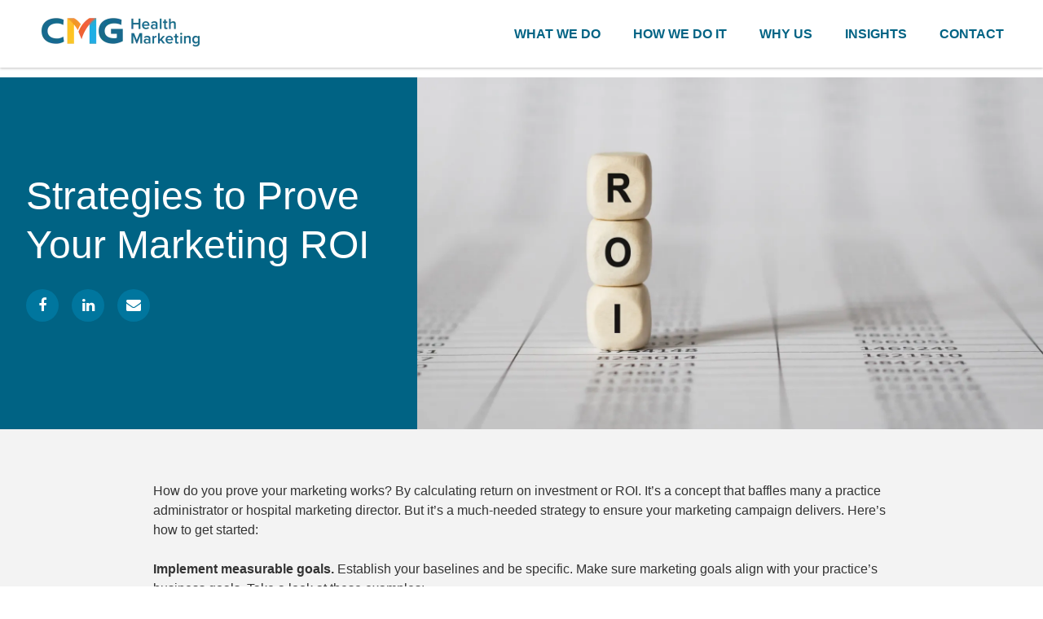

--- FILE ---
content_type: text/html; charset=UTF-8
request_url: https://www.cmghealthmarketing.com/news/strategies-to-prove-your-marketing-roi
body_size: 18809
content:

<!DOCTYPE html>
<html lang="en">
	<head>
        	<!--
			Developed with love by
																			  XXXXX     XXXXX
			DDDDDDDD                                                        XXXXX   XXXXX
			DDDDDDDDDD yyy     yy nnnnnnnn     aaaaa aa mmmmmmm   mmmm   iii XXXXX XXXXX
			DDD     DD yyy    yyy nnnnnnnnn  aaaaaaaaaa mmmmmmmmmmmmmmmm iii  XXXXXXXXX
			DDD     DDD yyy  yyy  nnn    nnn aa     aaa mmm   mmmmm   mm iii   XXXXXXX
			DDD     DDD  yyy yyy  nnn    nnn aa      aa mmm    mmm    mm iii    XXXXX
			DDD     DDD  yyyyyy   nnn    nnn aa     aaa mmm    mmm    mm iii   XXXXXXX
			DDD     DDD   yyyyy   nnn    nnn aaaa aaaaa mmm    mmm    mm iii  XXXXXXXXX
			DDDDDDDDDD    yyyy    nnn    nnn  aaaaaa aa mmm    mmm    mm iii XXXXX XXXXX
			DDDDDDDD      yyy                                               XXXXX   XXXXX
							yyy                                              XXXXX      XXXXXX
						  yyy                                              XXXXX        XXXXXX

			https://dynamix.site
			--> 
		
<style>
	html,body,div,span,applet,object,iframe,h1,h2,h3,h4,h5,h6,p,blockquote,pre,a,abbr,acronym,address,big,cite,code,del,dfn,em,img,ins,kbd,q,s,samp,small,strike,strong,sub,sup,tt,var,b,u,i,center,dl,dt,dd,ol,ul,li,fieldset,form,label,legend,table,caption,tbody,tfoot,thead,tr,th,td,article,aside,canvas,details,embed,figure,figcaption,footer,header,hgroup,menu,nav,output,ruby,section,summary,time,mark,audio,video{margin:0;padding:0;border:0;font-size:100%;font:inherit;vertical-align:baseline}article,aside,details,figcaption,figure,footer,header,hgroup,menu,nav,section{display:block}body{line-height:1}blockquote,q{quotes:none}blockquote:before,blockquote:after,q:before,q:after{content:'';content:none}html{font-size:16px}body{display:block;min-width:320px;margin:0;padding:0;background-color:#fff;color:#333;font-family:'Arial',sans-serif;font-size:16px;line-height:1.5;-webkit-text-size-adjust:none;-ms-text-size-adjust:none;-webkit-font-smoothing:antialiased;-moz-osx-font-smoothing:grayscale}body.nav-open{overflow:hidden;height:100vh}#printOnlyMessage{display:none}#wrapper{width:100%;overflow:hidden}.main-content-wrapper{margin-top:95px}@media screen and (max-width:900px){.main-content-wrapper{margin-top:0}}.width-container{max-width:1400px;margin:0 auto;padding-left:3em;padding-right:3em;box-sizing:border-box}@media screen and (max-width:550px){.width-container{padding-left:1.5em;padding-right:1.5em}}img{max-width:100%;height:auto}section{padding:4em 0}section .section-title{margin-top:0;font-size:3em;line-height:1.25;font-weight:300}@media screen and (max-width:600px){section{padding:2em 0}}a{color:inherit}.content-container h1{margin:.5em 0;margin-top:0;font-size:3em;line-height:1.25}.content-container h2{margin:.5em 0;margin-top:0;font-size:2em;line-height:1.25}.content-container h3{margin:.5em 0;margin-top:0;font-size:1.75em;line-height:1.25}.content-container h4{margin:.5em 0;margin-top:0;font-size:1.5em;line-height:1.5}.content-container h5,.content-container h6{margin:.5em 0;margin-top:0;font-size:1em;line-height:1.5}.content-container blockquote,.content-container q{quotes:none}.content-container p{margin:0;margin-bottom:1.5em}.content-container strong,.content-container b{font-weight:700}.content-container i,.content-container em{font-style:italic}.content-container small{font-size:.75em}.content-container ul,.content-container ol{padding-left:1em;margin-bottom:1em}.content-container .section-title{display:inline-block;margin-bottom:1.5em;color:#006384;font-size:1.25em;font-weight:700;text-transform:uppercase;border-bottom:3px solid #006384}@media screen and (max-width:400px){.content-container .section-title{font-size:1em}}.btn{position:relative;display:inline-block;padding:.875em 1em;padding-right:4em;margin:0;border:0;color:#fff;background-color:#006384;font-size:16px;font-weight:700;line-height:1;text-decoration:none;text-align:center;transition:background-color 300ms ease}.btn::before{content:'';position:absolute;display:block}.btn::after{content:'';position:absolute;display:block}.btn:hover{background-color:#0089b7;text-decoration:none}.btn::before{top:0;right:0;width:3em;height:100%;background-color:#fff}.btn::after{content:'\f105';top:50%;right:0;width:2em;color:#006384;text-align:center;font-size:1.5em;font-family:'FontAwesome';transform:translate(0,-50%)}.btn-dark{position:relative;display:inline-block;padding:.875em 1em;padding-right:4em;margin:0;border:0;color:#fff;font-size:16px;font-weight:700;line-height:1;text-decoration:none;text-align:center;transition:background-color 300ms ease;background-color:#006384}.btn-dark::before{content:'';position:absolute;display:block}.btn-dark::after{content:'';position:absolute;display:block}.btn-dark:hover{background-color:#0089b7;text-decoration:none}.btn-dark::before{top:0;right:0;width:3em;height:100%;background-color:#fff}.btn-dark::after{content:'\f105';top:50%;right:0;width:2em;color:#006384;text-align:center;font-size:1.5em;font-family:'FontAwesome';transform:translate(0,-50%)}.btn-dark::after{color:#006384}.btn-orange{position:relative;display:inline-block;padding:.875em 1em;padding-right:4em;margin:0;border:0;color:#fff;background-color:#006384;font-size:16px;font-weight:700;line-height:1;text-decoration:none;text-align:center;transition:background-color 300ms ease;background-color:#f25923}.btn-orange::before{content:'';position:absolute;display:block}.btn-orange::after{content:'';position:absolute;display:block}.btn-orange:hover{background-color:#0089b7;text-decoration:none}.btn-orange::before{top:0;right:0;width:3em;height:100%;background-color:#fff}.btn-orange::after{content:'\f105';top:50%;right:0;width:2em;color:#006384;text-align:center;font-size:1.5em;font-family:'FontAwesome';transform:translate(0,-50%)}.btn-orange::after{color:#f25923}.btn-orange:hover{background-color:#f36b3b}.btn-icon-dark::before{background-color:#f3f3f3}.page-wrapper{background-color:#fff}@media screen and (max-width:900px){.page-wrapper{transform:translate3d(0,0,0);transition:transform 600ms cubic-bezier(0.19,1,0.22,1)}}@media screen and (max-width:900px){.page-wrapper.nav-open{transform:translate3d(-250px,0,0)}}#wrapper{width:100%;overflow:hidden}.close{position:absolute;top:10px;right:10px;height:30px;width:30px;padding-top:2px;color:#fff;text-align:center;box-sizing:border-box;cursor:pointer;z-index:2}.close.hidden{opacity:0}.play-btn{position:relative;display:block;margin:0 auto;padding:10px;width:125px;height:125px;color:#fff;font-size:26px;text-align:center;border-radius:50%;border:2px solid #fff;cursor:pointer;z-index:1;box-sizing:border-box}.play-btn .fa{position:absolute;top:50%;left:50%;font-style:normal;font-size:1.75em;transform:translate(-40%,-50%)}.fitvids-manual{position:relative;padding-bottom:56.25%;height:0;overflow:hidden}.fitvids-manual iframe{position:absolute;display:block;top:0;left:0;width:100%;height:100%;border:0}.fitvids-manual-vertical{position:relative;max-height:100vh;overflow:hidden}.fitvids-manual-vertical iframe{position:relative;display:block;top:0;left:0;width:100%;max-height:calc(100vh - 113px);border:0}@media screen and (max-width:700px){.fitvids-manual-vertical{padding-bottom:56.25%;height:0}.fitvids-manual-vertical iframe{position:absolute;height:100%}}.media-wrapper{position:relative;z-index:1}.media-wrapper.hidden{display:block;z-index:0}.content-wrapper{position:absolute;top:50%;left:50%;width:100%;max-width:1400px;transform:translate(-50%,-50%)}.video-content{position:absolute;top:50%;left:50%;text-align:center;transform:translate(-50%,-50%);transition:opacity 300ms;z-index:1;background-size:cover;background-position:center}.video-content::before{top:0;left:50%;width:100%;height:100%;background-color:rgba(0,99,132,0.75);transform:translate(-50%,0)}.video-content.hidden{display:block;opacity:0;z-index:0}.video-content.loop .hero-image{opacity:0}@media screen and (max-width:700px){.video-content.loop .hero-image{opacity:1}}.video-content.title-active .play-btn{margin-bottom:2em}.hero-image{position:relative;width:100%;opacity:1;z-index:-1;transition:opacity 300ms}@media screen and (max-width:700px){.hero-image{height:400px;width:auto;max-width:none}}.video-wrapper{position:relative}.video-wrapper .video-content{width:100%;height:0;padding-bottom:56.25%}.video-wrapper .video-content::before{content:'';position:absolute;display:block}@media screen and (max-width:700px){.video-wrapper .video-content{height:400px;padding-bottom:0}}.bx-wrapper{position:relative}.bx-prev,.bx-next{position:absolute;top:50%;width:1.5em;height:1.5em;padding:1em;color:#00171e;text-decoration:none;visibility:visible;transform:translate(0,-50%);overflow:hidden}.bx-prev::before,.bx-next::before{content:'';position:absolute;display:block}.bx-prev::before,.bx-next::before{top:50%;left:50%;width:36px;height:72px;transform:translate(-50%,-50%);background-size:contain;background-position:center}@media screen and (max-width:900px){.bx-prev,.bx-next{width:1em;height:1em}}@media screen and (max-width:500px){.bx-prev,.bx-next{width:.5em;height:.5em}}.bx-prev{left:0}.bx-prev:before{background-image:url('https://dynamix-cdn.s3.amazonaws.com/coxhealthmarketingcom/images/svg/arrow-prev.svg')}.bx-next{right:0}.bx-next:before{background-image:url('https://dynamix-cdn.s3.amazonaws.com/coxhealthmarketingcom/images/svg/arrow-next.svg')}.white-controls .bx-next::before{background-image:url('https://dynamix-cdn.s3.amazonaws.com/coxhealthmarketingcom/images/svg/arrow-next-white.svg')}.white-controls .bx-prev::before{background-image:url('https://dynamix-cdn.s3.amazonaws.com/coxhealthmarketingcom/images/svg/arrow-prev-white.svg')}.bx-pager{position:absolute;display:flex;bottom:2em;left:50%;transform:translate(-50%,0);visibility:visible}.bx-pager-item+.bx-pager-item{margin-left:1em}.bx-pager-link{display:block;width:.75em;height:.75em;background-color:rgba(255,255,255,0.2);border:2px solid rgba(255,255,255,0.8);border-radius:1em;text-indent:-200%;overflow:hidden}.bx-pager-link.active{background-color:rgba(255,255,255,0.8)}.sr-only{position:absolute;width:1px;height:1px;border:0;padding:0;margin:-1px;overflow:hidden;clip:rect(0,0,0,0)}.before::before{content:'';position:absolute;display:block}.after::after{content:'';position:absolute;display:block}.text-center{text-align:center}.social-col .social-networks,.social-col-square .social-networks,.social-col-circle .social-networks,.social-col-colored .social-networks,.social-sharer .social-networks{display:flex;margin:0;padding:0;text-align:center;list-style:none}.social-col a,.social-col-square a,.social-col-circle a,.social-col-colored a,.social-sharer a{position:relative;width:2.5em;height:2.5em;display:inline-block;text-indent:-9999px;text-decoration:none;transition:all 300ms}.social-col a::before,.social-col-square a::before,.social-col-circle a::before,.social-col-colored a::before,.social-sharer a::before{content:'';position:absolute;display:block}.social-col a::before,.social-col-square a::before,.social-col-circle a::before,.social-col-colored a::before,.social-sharer a::before{left:50%;top:50%;color:#333;font-family:'FontAwesome';font-size:1.125em;text-indent:0;transform:translate(-50%,-50%);transition:all 300ms}.social-col a:hover::before,.social-col-square a:hover::before,.social-col-circle a:hover::before,.social-col-colored a:hover::before,.social-sharer a:hover::before{color:#1a1a1a}.social-col .facebook::before,.social-col-square .facebook::before,.social-col-circle .facebook::before,.social-col-colored .facebook::before,.social-sharer .facebook::before{content:"\f09a"}.social-col .twitter::before,.social-col-square .twitter::before,.social-col-circle .twitter::before,.social-col-colored .twitter::before,.social-sharer .twitter::before{content:"\f099"}.social-col .google-plus::before,.social-col-square .google-plus::before,.social-col-circle .google-plus::before,.social-col-colored .google-plus::before,.social-sharer .google-plus::before{content:"\f0d5"}.social-col .youtube::before,.social-col-square .youtube::before,.social-col-circle .youtube::before,.social-col-colored .youtube::before,.social-sharer .youtube::before{content:"\f16a"}.social-col .linkedin::before,.social-col-square .linkedin::before,.social-col-circle .linkedin::before,.social-col-colored .linkedin::before,.social-sharer .linkedin::before{content:"\f0e1"}.social-col .pinterest::before,.social-col-square .pinterest::before,.social-col-circle .pinterest::before,.social-col-colored .pinterest::before,.social-sharer .pinterest::before{content:"\f231"}.social-col .instagram::before,.social-col-square .instagram::before,.social-col-circle .instagram::before,.social-col-colored .instagram::before,.social-sharer .instagram::before{content:"\f16d"}.social-col .houzz::before,.social-col-square .houzz::before,.social-col-circle .houzz::before,.social-col-colored .houzz::before,.social-sharer .houzz::before{content:"\f27c"}.social-col .email::before,.social-col-square .email::before,.social-col-circle .email::before,.social-col-colored .email::before,.social-sharer .email::before{content:"\f0e0"}.social-col-square a::before,.social-col-circle a::before{color:#fff}.social-col-square a:hover::before,.social-col-circle a:hover::before{color:#fff}.social-col-square .facebook,.social-col-circle .facebook{background-color:#3b5998}.social-col-square .facebook:hover,.social-col-circle .facebook:hover{background-color:#2d4373}.social-col-square .twitter,.social-col-circle .twitter{background-color:#1da1f2}.social-col-square .twitter:hover,.social-col-circle .twitter:hover{background-color:#0c85d0}.social-col-square .google-plus,.social-col-circle .google-plus{background-color:#ea4335}.social-col-square .google-plus:hover,.social-col-circle .google-plus:hover{background-color:#d62516}.social-col-square .youtube,.social-col-circle .youtube{background-color:#ea4335}.social-col-square .youtube:hover,.social-col-circle .youtube:hover{background-color:#d62516}.social-col-square .linkedin,.social-col-circle .linkedin{background-color:#0077b5}.social-col-square .linkedin:hover,.social-col-circle .linkedin:hover{background-color:#005582}.social-col-square .pinterest,.social-col-circle .pinterest{background-color:#bd081c}.social-col-square .pinterest:hover,.social-col-circle .pinterest:hover{background-color:#8c0615}.social-col-square .instagram,.social-col-circle .instagram{background-color:#8e00b9}.social-col-square .instagram:hover,.social-col-circle .instagram:hover{background-color:#670086}.social-col-square .houzz,.social-col-circle .houzz{background-color:#7ac143}.social-col-square .houzz:hover,.social-col-circle .houzz:hover{background-color:#629d34}.social-col-square .email,.social-col-circle .email{background-color:#333}.social-col-square .email:hover,.social-col-circle .email:hover{background-color:#1a1a1a}.social-col-colored .facebook::before{color:#3b5998}.social-col-colored .facebook:hover::before{color:#2d4373}.social-col-colored .twitter::before{color:#1da1f2}.social-col-colored .twitter:hover::before{color:#0c85d0}.social-col-colored .google-plus::before{color:#ea4335}.social-col-colored .google-plus:hover::before{color:#d62516}.social-col-colored .youtube::before{color:#ea4335}.social-col-colored .youtube:hover::before{color:#d62516}.social-col-colored .linkedin::before{color:#0077b5}.social-col-colored .linkedin:hover::before{color:#005582}.social-col-colored .pinterest::before{color:#bd081c}.social-col-colored .pinterest:hover::before{color:#8c0615}.social-col-colored .instagram::before{color:#8e00b9}.social-col-colored .instagram:hover::before{color:#670086}.social-col-colored .houzz::before{color:#7ac143}.social-col-colored .houzz:hover::before{color:#629d34}.social-col-colored .email::before{color:#006384}.social-col-colored .email:hover::before{color:#003d51}.social-col-circle a{border-radius:50%}.social-sharer{margin-bottom:1em}.header{position:fixed;left:0;top:0;width:100%;z-index:9000;background-color:#fff;padding:1em 0;box-shadow:0 1px 3px rgba(0,0,0,0.25)}@media screen and (max-width:900px){.header{position:relative}}.header .width-container{display:flex;justify-content:space-between;align-items:center}@media screen and (max-width:400px){.header .logo-col{max-width:10em}}.header .nav-col{flex:1 0 70%;display:flex;justify-content:flex-end;flex-wrap:wrap;max-width:70%}@media screen and (max-width:1000px){.header .nav-col{flex:1 0 calc(100% - 200px);max-width:calc(100% - 200px)}}.header .top-menu,.header .main-menu{flex:1 0 100%;display:flex;justify-content:flex-end;align-items:center;max-width:100%}@media screen and (max-width:900px){.header .top-menu,.header .main-menu{display:none}}.header .nav-list-primary{display:flex;justify-content:flex-end;align-items:center;list-style:none}.header .top-menu .nav-item-primary{position:relative;padding:.5em 1em}.header .top-menu .nav-item-primary::after{content:'';position:absolute;display:block}.header .top-menu .nav-item-primary:first-of-type{padding-left:0}.header .top-menu .nav-item-primary:nth-last-child(2),.header .top-menu .nav-item-primary:last-of-type{padding-right:0}.header .top-menu .nav-item-primary:nth-last-child(2)::after,.header .top-menu .nav-item-primary:last-of-type::after{display:none}.header .top-menu .nav-item-primary::after{content:'/';top:50%;right:0;color:#d1d3d3;font-size:.75em;font-weight:700;line-height:1;transform:translate(0,-50%)}.header .top-menu .nav-link-primary{display:block;color:#d1d3d3;font-size:.75em;font-weight:700;line-height:1;text-decoration:none;text-transform:uppercase}.header .top-menu .nav-link-primary:hover{color:#b7baba}.header .top-menu .is-phone{margin-top:-3px;font-size:1.25em;color:#7a868c}.header .top-menu .is-phone:hover{color:#7a868c}.header .main-menu .nav-item-primary{position:relative;padding:1em 1.25em}.header .main-menu .nav-item-primary:first-of-type{padding-left:0}.header .main-menu .nav-item-primary:last-of-type{padding-right:0}@media screen and (max-width:1150px){.header .main-menu .nav-item-primary{padding:1em}}.header .main-menu .nav-item-primary:hover .nav-list-secondary-container{left:0;opacity:1;transform:scale(1)}.header .main-menu .nav-link-primary{position:relative;display:block;color:#006384;font-weight:700;line-height:1;text-decoration:none;text-transform:uppercase}.header .main-menu .nav-link-primary.active{color:#006384;border-bottom:2px solid #006384}.header .main-menu .nav-link-primary:hover{color:#006384}.header .main-menu .nav-list-secondary-container,.header .main-menu .nav-list-tertiary-container{position:absolute;left:10000px;top:100%;width:100%;min-width:200px;background-color:#fff;color:#333;box-shadow:0 0 3px rgba(0,0,0,0.25);border-top:3px solid #006384;opacity:0;transform:scale(1.1);transform-origin:center;transition:transform 425ms cubic-bezier(0.19,1,0.22,1),opacity 425ms cubic-bezier(0.19,1,0.22,1)}.header .main-menu .nav-list-secondary-container::before,.header .main-menu .nav-list-tertiary-container::before{content:'';position:absolute;display:block}.header .main-menu .nav-list-secondary-container::before,.header .main-menu .nav-list-tertiary-container::before{left:15%;bottom:calc(100% + 2px);border-left:8px solid transparent;border-right:8px solid transparent;border-bottom:8px solid #006384}.header .main-menu .nav-list-secondary,.header .main-menu .nav-list-tertiary{list-style:none}.header .main-menu .nav-item-secondary{position:relative;padding:.125em;border-bottom:1px solid rgba(0,0,0,0.15);transition:background-color 425ms ease}.header .main-menu .nav-item-secondary:hover.has-children:after{color:#fff}.header .main-menu .nav-item-secondary:hover .nav-link-secondary{background-color:#e7eaeb}.header .main-menu .nav-item-secondary:hover .nav-list-tertiary-container{visibility:visible;opacity:1;transform:translate3d(0,0,0)}.header .main-menu .nav-item-secondary.has-children{padding-right:0}.header .main-menu .nav-item-secondary.has-children::after{content:'';position:absolute;display:block}.header .main-menu .nav-item-secondary.has-children .nav-link-secondary{padding-right:1em;border-radius:3px 0 0 3px}.header .main-menu .nav-link-secondary,.header .main-menu .nav-link-tertiary{display:block;padding:.75em;font-size:.875em;text-decoration:none;cursor:pointer}.header .main-menu .nav-list-tertiary-container{opacity:0;transform:translate3d(-10px,0,0);visibility:hidden;position:absolute;background-color:#fff;left:100%;top:2px;border-top:0;border-left:4px solid #000;box-shadow:none;border-radius:0 3px 3px 0}.header .main-menu .nav-list-tertiary-container:before{display:none}.header .main-menu .nav-item-tertiary{padding:.125em}.header .main-menu .nav-link-tertiary:hover{background-color:#e7eaeb;border-radius:3px}.nav-handle{position:absolute;top:50%;right:3em;z-index:99999;display:none;width:30px;height:20px;cursor:pointer;transform:translate(0,-50%)}@media screen and (max-width:900px){.nav-handle{display:block}}@media screen and (max-width:550px){.nav-handle{right:1.5em}}.nav-handle .nav-handle-inner{position:absolute;top:50%;left:0;display:block;height:4px;width:100%;margin-top:-1px;border-radius:5px;background-color:#006384;transition:background 300ms}.nav-handle .nav-handle-inner::before{content:'';position:absolute;display:block}.nav-handle .nav-handle-inner::after{content:'';position:absolute;display:block}.nav-handle .nav-handle-inner::before,.nav-handle .nav-handle-inner::after{width:100%;height:100%;border-radius:5px;top:-10px;left:0;background-color:#006384;transform-origin:left 50%;transform:rotate(0deg);transition:transform 300ms}.nav-handle .nav-handle-inner::after{top:10px}.nav-open .nav-handle .nav-handle-inner{background-color:transparent}.nav-open .nav-handle .nav-handle-inner::before{transform:rotate(45deg);top:-11px}.nav-open .nav-handle .nav-handle-inner::after{transform:rotate(-45deg)}.nav-overlay{display:none;background-color:rgba(0,0,0,0.35)}@media screen and (max-width:900px){.nav-overlay{display:block}}.nav-open .nav-overlay{position:absolute;top:0;left:0;z-index:9999;display:block;width:100%;height:100%}.nav-drawer{display:none;position:absolute;top:0;right:0;width:260px;height:100%;overflow:scroll;background-color:#fff;color:#000;box-sizing:border-box}@media screen and (max-width:900px){.nav-drawer{display:block}}.nav-drawer .nav-list-primary{margin:0;padding:0;list-style:none}.nav-drawer .nav-item-primary{padding-left:10px}.nav-drawer .nav-link-primary{position:relative;display:block;padding:20px;padding-left:15px;border-left:5px solid #f2f2f2;font-weight:700;font-size:1em;line-height:1.25em;color:#006384;text-transform:uppercase;text-decoration:none}.nav-drawer .nav-link-primary:hover{background-color:#f2f2f2;border-left:5px solid #e6e6e6}.nav-drawer .nav-link-primary.active{color:#006384;border-left:5px solid #003d51}.nav-drawer .nav-link-primary.active .toggle:after{content:"\f0d8"}.nav-drawer .toggle{position:absolute;top:10px;right:0;width:40px;height:100%;text-align:center}.nav-drawer .toggle:after{content:"\f0d7";display:inline-block;font-family:'FontAwesome';color:#000;padding:10px 0}.nav-drawer .nav-list-secondary{position:relative;display:none;background-color:#e6e6e6;list-style:none}.nav-drawer .nav-list-secondary.open{display:block}.nav-drawer .nav-link-secondary{display:block;padding:20px;padding-left:15px;border-left:5px solid #e6e6e6;text-decoration:none}.nav-drawer .nav-link-secondary:hover{background-color:#d9d9d9;border-left:5px solid #ccc}.nav-drawer .top-menu{border-top:1px solid #d1d3d3;font-size:.875em;font-weight:700}.nav-drawer .top-menu .nav-link-primary{color:#b7baba;font-size:.85em}.nav-drawer .top-menu .nav-link-primary.is-phone{font-size:1.25em;color:#006384}.prefooter{color:#d1d3d3;background-color:#7d868c;text-align:center}@media screen and (max-width:600px){.prefooter{padding:2em 0}}.prefooter .content-container{margin-bottom:2em}.prefooter .content-container strong{color:#fff}.prefooter .content-container .section-title{color:#fff}@media screen and (max-width:700px){.prefooter .content{line-height:1.25}}.prefooter .form-builder-container{position:relative;max-width:50em;margin:0 auto;text-align:right}.prefooter .required-subtext{position:absolute;left:0;bottom:3em;color:#d1d3d3;margin-top:1em;font-size:.75em;line-height:2.25;text-align:left}@media screen and (max-width:550px){.prefooter textarea{min-height:12em!important}}.footer{padding:2.5em 0;background-color:#fff}@media screen and (max-width:600px){.footer{padding:2em 0}}.footer .width-container{display:flex;justify-content:space-between}@media screen and (max-width:700px){.footer .width-container{flex-wrap:wrap}}.footer .nav-list-primary{display:flex;list-style:none;font-size:.75em}@media screen and (max-width:700px){.footer .nav-list-primary{justify-content:center}}.footer .nav-item-primary{position:relative;padding:1em 1em}.footer .nav-item-primary::after{content:'';position:absolute;display:block}.footer .nav-item-primary:first-of-type{padding-left:0}.footer .nav-item-primary:last-of-type{padding-right:0}.footer .nav-item-primary:last-of-type::after{display:none}.footer .nav-link-primary{display:block;color:#006384;line-height:1;text-decoration:none}.footer .main-col{flex:1 0 80%;max-width:80%}.footer .main-col .navigation{margin-bottom:1em}.footer .main-col .nav-list-primary{flex-wrap:wrap}.footer .main-col .nav-item-primary:first-of-type{padding-left:1em}.footer .main-col .nav-item-primary:last-of-type{padding-right:1em}@media screen and (max-width:700px){.footer .main-col{flex:1 0 100%;max-width:100%}}.footer .secondary-col{flex:1 0 20%;max-width:20%}.footer .secondary-col .nav-list-primary{justify-content:flex-end}@media screen and (max-width:700px){.footer .secondary-col .nav-list-primary{justify-content:center}}.footer .secondary-col .nav-link-primary{color:#7d868c}.footer .secondary-col .nav-item-primary::after{content:'|';top:50%;right:0;color:#7d868c;font-size:.75em;font-weight:700;line-height:1;transform:translate(0,-50%)}@media screen and (max-width:700px){.footer .secondary-col{flex:1 0 100%;max-width:100%;padding-top:2em}}.footer .copyright{margin:.75em 0 1em;color:#d1d3d3;font-size:.75em;letter-spacing:-0.1px;text-align:right}@media screen and (max-width:700px){.footer .copyright{text-align:center}}@media screen and (max-width:700px){.footer .social-networks{justify-content:center}}.footer .logo-link{display:block;padding:0 1em}.footer .logo-col{display:flex}@media screen and (max-width:700px){.footer .logo-col{justify-content:center}}.dynamix-form input[type="text"],.dynamix-form input[type="tel"],.dynamix-form input[type="tel"]:invalid,.dynamix-form input[type="email"],.dynamix-form input[type="email"]:invalid{box-shadow:none;background-color:transparent;border:0;outline:0}.dynamix-form input[type="text"]:focus,.dynamix-form input[type="tel"]:focus,.dynamix-form input[type="tel"]:invalid:focus,.dynamix-form input[type="email"]:focus,.dynamix-form input[type="email"]:invalid:focus{outline:0}.dynamix-form input[type="text"]::-ms-clear,.dynamix-form input[type="tel"]::-ms-clear,.dynamix-form input[type="tel"]:invalid::-ms-clear,.dynamix-form input[type="email"]::-ms-clear,.dynamix-form input[type="email"]:invalid::-ms-clear{width:0;height:0}.dynamix-form input[type="text"]::-webkit-contacts-auto-fill-button,.dynamix-form input[type="tel"]::-webkit-contacts-auto-fill-button,.dynamix-form input[type="tel"]:invalid::-webkit-contacts-auto-fill-button,.dynamix-form input[type="email"]::-webkit-contacts-auto-fill-button,.dynamix-form input[type="email"]:invalid::-webkit-contacts-auto-fill-button{visibility:hidden;display:none!important;pointer-events:none;position:absolute;right:0}.dynamix-form input[type="text"] ~ label,.dynamix-form input[type="tel"] ~ label,.dynamix-form input[type="tel"]:invalid ~ label,.dynamix-form input[type="email"] ~ label,.dynamix-form input[type="email"]:invalid ~ label{display:none}.dynamix-form .form-title{display:none}.dynamix-form select{border:0;outline:0;appearance:none;-webkit-appearance:none;-moz-appearance:none}.dynamix-form select::-ms-expand{display:none}.dynamix-form select:focus{outline:0}.dynamix-form textarea{overflow:auto;resize:none;border:0;outline:0;font-family:'Arial',sans-serif}.dynamix-form textarea:focus{outline:0}.dynamix-form textarea ~ label{display:none}.dynamix-form input[type="submit"],.dynamix-form button{margin:0;padding:0;background-color:transparent;background-image:none;border:0;outline:0;cursor:pointer}.dynamix-form input[type="submit"]:focus,.dynamix-form button:focus{outline:0}.dynamix-form{margin-bottom:-1.5em}.dynamix-form .form-block{display:flex;flex-wrap:wrap;width:calc(100% + 3em);margin-left:-1.5em}.dynamix-form [class*="form-line-"]{position:relative;flex:1 0 100%;max-width:100%;padding:0 1.5em;margin-bottom:1.5em;box-sizing:border-box}.dynamix-form [class*="form-line-"][class*="-half"]{flex:1 0 50%;max-width:50%}@media screen and (max-width:550px){.dynamix-form [class*="form-line-"][class*="-half"]{flex:1 0 100%;max-width:100%}}.dynamix-form [class*="form-line-"][class*="-third"]{flex:1 0 33.333%;max-width:33.333%}@media screen and (max-width:800px){.dynamix-form [class*="form-line-"][class*="-third"]{flex:1 0 50%;max-width:50%}}@media screen and (max-width:550px){.dynamix-form [class*="form-line-"][class*="-third"]{flex:1 0 100%;max-width:100%}}.dynamix-form [class*="form-line-"][class*="-forth"]{flex:1 0 25%;max-width:25%}@media screen and (max-width:800px){.dynamix-form [class*="form-line-"][class*="-forth"]{flex:1 0 50%;max-width:50%}}@media screen and (max-width:550px){.dynamix-form [class*="form-line-"][class*="-forth"]{flex:1 0 100%;max-width:100%}}.dynamix-form [class*="form-line-"][class*="-none"]{display:none;margin:0}.dynamix-form.compact-form{margin-bottom:-0.75em}.dynamix-form.compact-form .form-block{width:calc(100% + .75em);margin-left:-0.375em}.dynamix-form.compact-form [class*="form-line-"]{padding:0 .375em;margin-bottom:.75em}.dynamix-form input[type="text"],.dynamix-form input[type="tel"],.dynamix-form input[type="tel"]:invalid,.dynamix-form input[type="email"],.dynamix-form input[type="email"]:invalid,.dynamix-form textarea{display:block;width:100%;padding:1em 1em;border:0 solid #d1d3d3;border-radius:0;box-sizing:border-box;background-color:#fff;font-size:.875em}.dynamix-form textarea{min-height:6em;border-radius:0}.dynamix-form input[type="submit"],.dynamix-form button{position:relative;display:inline-block;padding:.875em 1em;padding-right:4em;margin:0;border:0;color:#fff;font-size:16px;font-weight:700;line-height:1;text-decoration:none;text-align:center;transition:background-color 300ms ease;background-color:#006384}.dynamix-form input[type="submit"]::before,.dynamix-form button::before{content:'';position:absolute;display:block}.dynamix-form input[type="submit"]::after,.dynamix-form button::after{content:'';position:absolute;display:block}.dynamix-form input[type="submit"]:hover,.dynamix-form button:hover{background-color:#0089b7;text-decoration:none}.dynamix-form input[type="submit"]::before,.dynamix-form button::before{top:0;right:0;width:3em;height:100%;background-color:#fff}.dynamix-form input[type="submit"]::after,.dynamix-form button::after{content:'\f105';top:50%;right:0;width:2em;color:#006384;text-align:center;font-size:1.5em;font-family:'FontAwesome';transform:translate(0,-50%)}.dynamix-form input[type="submit"]::after,.dynamix-form button::after{color:#006384}.dynamix-form input[type="submit"]::after,.dynamix-form button::after{width:48px}.dynamix-form .select-label{position:relative;display:block}.dynamix-form .select-label::before{right:0;top:50%;width:3em;color:#d1d3d3;font-family:'FontAwesome';font-weight:400;text-align:center;content:'\f078';pointer-events:none;transform:translate(0,-50%)}.dynamix-form .select-label::before::before{content:'';position:absolute;display:block}.dynamix-form .select-label::after{right:3em;top:20%;width:1px;height:60%;background-color:#d1d3d3}.dynamix-form .select-label::after::after{content:'';position:absolute;display:block}.dynamix-form select{display:block;width:100%;padding:1em 1em;border:1px solid #d1d3d3;border-radius:0;cursor:pointer}.dynamix-form input[type="radio"] ~ label,.dynamix-form input[type="checkbox"] ~ label{position:relative;padding-left:1.25em;cursor:pointer}.dynamix-form input[type="radio"] ~ label::before,.dynamix-form input[type="checkbox"] ~ label::before{left:0;top:50%;width:.75em;height:.75em;margin-top:-0.375em;box-sizing:border-box;border:1px solid #d1d3d3;box-shadow:inset 0 0 0 .15em #fff,inset 0 0 0 .375em #fff;transition:box-shadow 325ms ease}.dynamix-form input[type="radio"] ~ label::before::before,.dynamix-form input[type="checkbox"] ~ label::before::before{content:'';position:absolute;display:block}.dynamix-form input[type="radio"]:checked ~ label::before,.dynamix-form input[type="checkbox"]:checked ~ label::before{background-color:#d1d3d3;box-shadow:inset 0 0 0 .15em #fff,inset 0 0 0 .375em #d1d3d3}.dynamix-form input[type="radio"] ~ label::before{border-radius:50%}.dynamix-form.compact-form .embellished-input::before{content:'';position:absolute;display:block}.dynamix-form.compact-form .embellished-input::before{right:1.5em}.dynamix-form .embellished-input::before{content:'';position:absolute;display:block}.dynamix-form .embellished-input::before{z-index:10;right:2.25em;top:50%;width:1em;height:1em;margin-top:-0.5em;color:#d1d3d3;font-family:'FontAwesome';line-height:1;pointer-events:none}.dynamix-form .embellished-input.name::before{content:'\f007'}.dynamix-form .embellished-input.email::before{content:'\f0e0'}.dynamix-form .embellished-input.phone::before{content:'\f095'}.dynamix-form .embellished-input.business::before{content:'\f1ad'}.dynamix-form .embellished-input.url::before{content:'\f0ac'}.dynamix-form .embellished-input.map::before{content:'\f041'}.dynamix-form .embellished-input.group::before{content:'\f0c0'}.btn-color-orange .btn{background-color:#f25923}.btn-color-orange .btn:after{color:#f25923}.btn-color-orange .btn:hover{background-color:#f36b3b}.inview-fade{opacity:0;transition:opacity 800ms}.inview-fade.inview{opacity:1}.inview-fade-up{opacity:0;transform:translate3d(0,20px,0);transition:opacity 600ms,transform 1200ms cubic-bezier(0.19,1,0.22,1)}.inview-fade-up.inview{opacity:1;transform:translate3d(0,0,0)}.inview-cascade-fade>*{opacity:0;transition:opacity 800ms}.inview-cascade-fade.inview>*{opacity:1}.inview-cascade-fade-up>*{opacity:0;transform:translate3d(0,20px,0);transition:opacity 600ms,transform 1200ms cubic-bezier(0.19,1,0.22,1)}.inview-cascade-fade-up.inview>*{opacity:1;transform:translate3d(0,0,0)}.layout-logo-slider{padding:2em 0}@media screen and (max-width:900px){.layout-logo-slider .width-container{padding:0 2em}}.layout-logo-slider .section-title{margin-bottom:.5em}.layout-logo-slider .content-container{margin-bottom:1em}.layout-logo-slider .logo-grid{flex-wrap:wrap}.layout-logo-slider .logo-grid,.layout-logo-slider .slide-wrapper{display:flex;justify-content:center}.layout-logo-slider .slide-wrapper{padding:0 3em;box-sizing:border-box}@media screen and (max-width:1100px){.layout-logo-slider .slide-wrapper{flex-wrap:wrap}}.layout-logo-slider .grid-item{flex:1 0 calc(100% / 6);max-width:calc(100% / 6)}@media screen and (max-width:1100px){.layout-logo-slider .grid-item{max-width:calc(100% / 3)}}@media screen and (max-width:900px){.layout-logo-slider .grid-item{flex:1 0 calc(100% / 3)}}@media screen and (max-width:500px){.layout-logo-slider .grid-item{flex:1 0 calc(100% / 2);max-width:calc(100% / 2)}}.layout-logo-slider .inner-wrapper{padding:.5em;box-sizing:border-box;text-align:center}.layout-logo-slider .logo-image{display:block;width:100%;filter:grayscale(100%);transition:filter 300ms}.layout-logo-slider .logo-image:hover{filter:grayscale(0)}.layout-logo-slider .bottom-text{color:#006384;font-size:.875em;line-height:1.5}.layout-logo-slider .bx-controls-direction{position:absolute;top:50%;left:0;width:100%;transform:translate(0,-50%)}.layout-logo-slider.slider-yes .logo-grid{flex-wrap:nowrap}.layout-marketing-splash{background-color:#d1d3d3}.layout-marketing-splash .width-container{display:flex;align-items:center}@media screen and (max-width:750px){.layout-marketing-splash .image-col{display:none}}.layout-marketing-splash .content-col{flex:1 0 calc(100% - 300px);max-width:calc(100% - 300px);padding-left:4em;box-sizing:border-box}@media screen and (max-width:900px){.layout-marketing-splash .content-col{flex:1 0 calc(100% - 200px);max-width:calc(100% - 200px)}}@media screen and (max-width:750px){.layout-marketing-splash .content-col{flex:1 0 100%;max-width:100%;padding-left:0;text-align:center}}.layout-marketing-splash .post-wrapper{margin-bottom:1em}.layout-marketing-splash .blog-title{margin-top:0;color:#006384;font-size:1.5em;font-weight:700}.layout-marketing-splash .blog-image{display:block}@media screen and (max-width:900px){.layout-marketing-splash .blog-image{width:200px}}.layout-marketing-splash .blog-content{margin-bottom:1.5em;color:#222;font-size:.875em;line-height:1.5}.layout-marketing-splash .blog-link{color:#7d868c;font-size:.875em;font-weight:700;line-height:1.71;text-decoration:none}.layout-marketing-splash .blog-link:hover{text-decoration:underline}.layout-success-story-showcase{padding:0;background-color:#d1d3d3}.layout-success-story-showcase .slide-wrapper{position:relative;display:flex;align-items:center}.layout-success-story-showcase .slide-wrapper::before{content:'';position:absolute;display:block}.layout-success-story-showcase .slide-wrapper::before{position:absolute;top:0;left:0;width:100%;height:100%;background-color:#333;opacity:.75;z-index:0}@media screen and (max-width:750px){.layout-success-story-showcase .slide-wrapper::before{display:none}}@media screen and (max-width:750px){.layout-success-story-showcase .slide-wrapper{align-items:flex-start;flex-wrap:wrap;padding-bottom:3em;background-color:#006384}}.layout-success-story-showcase .image-wrapper{position:absolute;left:0;top:0;width:100%;height:100%;z-index:-1;background-position:center;background-size:cover}@media screen and (max-width:750px){.layout-success-story-showcase .image-wrapper{z-index:1;position:relative;height:300px}}.layout-success-story-showcase .section-title{color:#fff;border-bottom-color:#006384}.layout-success-story-showcase .width-container{position:relative;display:flex;align-items:center;padding:4em 7em}@media screen and (max-width:750px){.layout-success-story-showcase .width-container{flex-wrap:wrap;padding:.5em 3em}}.layout-success-story-showcase .content-col{position:relative;flex:1 0 calc(100% - 300px);max-width:calc(100% - 300px);padding-right:4em;box-sizing:border-box}@media screen and (max-width:900px){.layout-success-story-showcase .content-col{flex:1 0 calc(100% - 200px);max-width:calc(100% - 200px)}}@media screen and (max-width:750px){.layout-success-story-showcase .content-col{flex:1 0 100%;max-width:100%;padding-right:0;text-align:center}}@media screen and (max-width:750px){.layout-success-story-showcase .stat-col{display:none;margin:0 auto}}.layout-success-story-showcase .post-wrapper{margin-bottom:1em}.layout-success-story-showcase .blog-title{margin-top:0;color:#fff;font-size:1.5em;font-weight:700}.layout-success-story-showcase .blog-content{margin-bottom:1.5em;color:#fff;font-size:.875em;line-height:1.5}.layout-success-story-showcase .blog-link{color:#d1d3d3;font-size:.875em;font-weight:700;line-height:1.71;text-decoration:none}.layout-success-story-showcase .blog-link:hover{text-decoration:underline}.layout-success-story-showcase .stat-wrapper{position:relative;color:#fff;text-align:center}.layout-success-story-showcase .stat-wrapper::before{content:'';position:absolute;display:block}.layout-success-story-showcase .stat-wrapper::before{top:50%;left:50%;width:300px;height:300px;background-color:#006384;background-size:60px 60px;background-position:center bottom;background-repeat:no-repeat;background-image:url('https://dynamix-cdn.s3.amazonaws.com/coxhealthmarketingcom/images/svg/stat-arrow.svg');border-radius:50%;transform:translate(-50%,-50%)}@media screen and (max-width:900px){.layout-success-story-showcase .stat-wrapper::before{width:200px;height:200px;background-size:50px 50px}}@media screen and (max-width:750px){.layout-success-story-showcase .stat-wrapper{margin-top:100px}}.layout-success-story-showcase .stat-num{position:relative;margin-bottom:.5em;font-size:3.75em;font-weight:700;line-height:.4}@media screen and (max-width:900px){.layout-success-story-showcase .stat-num{font-size:2.5em}}.layout-success-story-showcase .stat-desc{position:relative;max-width:250px;font-weight:700;text-transform:uppercase}@media screen and (max-width:900px){.layout-success-story-showcase .stat-desc{max-width:180px;font-size:.875em}}@media screen and (max-width:750px){.layout-success-story-showcase .stat-desc{margin:0 auto;margin-bottom:1.5em}}.layout-success-story-showcase .bx-controls{position:absolute;top:0;left:50%;width:100%;max-width:1400px;padding:0 3em;height:100%;transform:translate(-50%,0);visibility:hidden;box-sizing:border-box}@media screen and (max-width:750px){.layout-success-story-showcase .bx-controls{padding:0}}.layout-success-story-showcase .bx-prev,.layout-success-story-showcase .bx-next{color:#fff}.layout-success-story-showcase .bx-prev{left:.5em}@media screen and (max-width:750px){.layout-success-story-showcase .bx-prev{left:0}}.layout-success-story-showcase .bx-next{right:.5em}@media screen and (max-width:750px){.layout-success-story-showcase .bx-next{right:0}}.layout-success-story-showcase .mobile-only{display:none;margin-bottom:6em}@media screen and (max-width:750px){.layout-success-story-showcase .mobile-only{display:block}}.layout-service-columns{background-color:#f3f3f3}@media screen and (max-width:600px){.layout-service-columns{padding-bottom:1em}}.layout-service-columns .main-content{max-width:50em;margin:0 auto;margin-bottom:3.75em;text-align:center}.layout-service-columns .content-title{margin-top:0;color:#006384;font-size:1.875em;font-weight:700;line-height:.98}@media screen and (max-width:600px){.layout-service-columns .content-title{line-height:1.25}}.layout-service-columns .content{color:#222;line-height:1.5}.layout-service-columns .columns-wrapper{display:flex;justify-content:space-between;flex-wrap:wrap}@media screen and (max-width:700px){.layout-service-columns .columns-wrapper{justify-content:center}}.layout-service-columns .service-link{flex:1 0 33.333%;max-width:33.333%;text-decoration:none}.layout-service-columns .service-link:hover .image-wrapper::after{opacity:.75;transform:translate(-50%,-50%)}@media screen and (max-width:700px){.layout-service-columns .service-link{flex:1 0 50%;max-width:50%}}@media screen and (max-width:550px){.layout-service-columns .service-link{flex:1 0 100%;max-width:100%}}.layout-service-columns .service-column{padding:1em;text-align:center;box-sizing:border-box}@media screen and (max-width:550px){.layout-service-columns .service-column{padding:1em 0}}.layout-service-columns .image-wrapper{position:relative;margin-bottom:3.3em}.layout-service-columns .image-wrapper::after{content:'';position:absolute;display:block}.layout-service-columns .image-wrapper::after{top:50%;left:50%;width:260px;height:260px;background-color:transparent;border:20px solid #006384;border-radius:50%;opacity:0;transform:translate(-50%,-50%);transition:transform 300ms,opacity 300ms}@media screen and (max-width:1100px){.layout-service-columns .image-wrapper::after{border:15px solid #006384;width:170px;height:170px}}@media screen and (max-width:950px){.layout-service-columns .image-wrapper::after{border:10px solid #006384;width:130px;height:130px}}@media screen and (max-width:1100px){.layout-service-columns .image-wrapper{margin-bottom:2em}}@media screen and (max-width:950px){.layout-service-columns .image-wrapper{margin-bottom:1em}}.layout-service-columns .service-image{display:block;margin:0 auto;border-radius:50%}@media screen and (max-width:1100px){.layout-service-columns .service-image{max-width:200px}}@media screen and (max-width:950px){.layout-service-columns .service-image{max-width:150px}}.layout-service-columns .service-title{margin-bottom:.6125em;color:#006384;font-size:1.5em;font-weight:700;line-height:1.23;text-transform:uppercase}@media screen and (max-width:700px){.layout-service-columns .service-title{margin-bottom:.25em}}.layout-service-columns .service-subheading{margin-bottom:1.25em;color:#f25923;font-size:.875em;font-weight:700;font-style:italic;line-height:1.5}@media screen and (max-width:700px){.layout-service-columns .service-subheading{margin-bottom:.5em}}.layout-service-columns .service-description{max-width:16em;margin:0 auto;color:#222;font-size:.875em;line-height:1.5}@media screen and (max-width:550px){.layout-service-columns .service-description{max-width:none}}.layout-hero-video{position:relative;padding:0;background-color:#f3f3f3;box-sizing:border-box}@media screen and (max-width:700px){.layout-hero-video{height:400px}.layout-hero-video.match-video{height:auto}}.layout-hero-video .video-content{top:0;width:100%;color:#fff;transform:translate(-50%,0)}.layout-hero-video .video-content::before{background-color:rgba(51,51,51,0.75)}.layout-hero-video .content-wrapper{display:flex;align-items:center;padding:0 3em;box-sizing:border-box}@media screen and (max-width:700px){.layout-hero-video .content-wrapper{flex-wrap:wrap}}.layout-hero-video .col{flex:1 0 50%;max-width:50%}@media screen and (max-width:700px){.layout-hero-video .col{flex:1 0 100%;max-width:100%}}.layout-hero-video .hero-title{font-size:3.125em;text-align:left}@media screen and (max-width:900px){.layout-hero-video .hero-title{font-size:2.5em}}@media screen and (max-width:750px){.layout-hero-video .hero-title{font-size:1.875em}}@media screen and (max-width:700px){.layout-hero-video .hero-title{text-align:center;margin-top:0}}.layout-hero-video .subheading{max-width:20em;margin:0 auto;font-size:.875em;font-weight:700;line-height:1.5}@media screen and (max-width:850px){.layout-hero-video .play-btn{width:80px;height:80px;font-size:18px}}@media screen and (min-width:950px){.layout-hero-video .video-wrapper{max-height:500px;overflow:hidden}}@media screen and (min-width:950px){.layout-hero-video .video-wrapper.stopLoop{max-height:none}}@media screen and (min-width:950px){.layout-hero-video .video-content{padding-bottom:0;height:100%}}.layout-hero-video.image-hero,.layout-hero-video.image-hero-alt{max-height:500px;overflow:hidden}.layout-hero-video.image-hero .hero-image,.layout-hero-video.image-hero-alt .hero-image{display:block}.layout-hero-video.image-hero .video-content,.layout-hero-video.image-hero-alt .video-content{height:100%;max-height:500px;padding-bottom:0}.layout-hero-video.image-hero-alt .video-content{text-shadow:0 0 5px rgba(0,0,0,0.2)}.layout-hero-video.image-hero-alt .video-content::before{display:none}.layout-content-image{padding:0}.layout-content-image .width-container{position:relative;display:flex;padding-left:0}@media screen and (min-width:1400px){.layout-content-image .width-container{padding-left:3em}}@media screen and (max-width:900px){.layout-content-image .width-container{flex-wrap:wrap}}@media screen and (max-width:900px){.layout-content-image .width-container{padding:0}}@media screen and (max-width:900px){.layout-content-image .image-col{height:0;padding-top:56.25%}}.layout-content-image .col{position:relative;flex:1 0 50%;max-width:50%;background-size:cover;background-position:center}@media screen and (max-width:900px){.layout-content-image .col{flex:1 0 100%;max-width:100%}}.layout-content-image .content-container{padding:6em 3em;padding-right:0}@media screen and (max-width:900px){.layout-content-image .content-container{padding:3em}}@media screen and (max-width:600px){.layout-content-image .content-container{padding:2em 3em}}@media screen and (max-width:550px){.layout-content-image .content-container{padding:2em 1.5em}}.layout-content-image .content{margin-bottom:0}.layout-content-image .btn,.layout-content-image .btn-orange{margin-top:1.5em}.layout-content-image .section-title{color:#006384;margin-bottom:.5em;font-size:1.5em;text-transform:inherit;border-bottom:0}.layout-content-image.content-left .width-container{padding-left:3em;padding-right:0}@media screen and (min-width:1400px){.layout-content-image.content-left .width-container{padding-right:3em}}@media screen and (max-width:900px){.layout-content-image.content-left .width-container{padding:0}}.layout-content-image.content-left .content-container{padding:6em 3em;padding-left:0}@media screen and (max-width:900px){.layout-content-image.content-left .content-container{padding:3em}}@media screen and (max-width:600px){.layout-content-image.content-left .content-container{padding:2em 3em}}@media screen and (max-width:550px){.layout-content-image.content-left .content-container{padding:2em 1.5em}}.layout-content-image.content-left .content-col{order:0}.layout-content-image.content-left .image-col{order:1}.layout-content-image .play-btn{position:absolute;top:50%;left:50%;transform:translate(-50%,-50%)}.layout-content-stats{position:relative;padding:0;background-position:center;background-size:cover}.layout-content-stats::before{content:'';position:absolute;display:block}.layout-content-stats::before{top:0;left:0;width:100%;height:100%;background-color:rgba(51,51,51,0.8)}.layout-content-stats .width-container{position:relative;display:flex;align-items:center}@media screen and (max-width:900px){.layout-content-stats .width-container{flex-wrap:wrap}}.layout-content-stats .col{flex:1 0 50%;max-width:50%}@media screen and (max-width:900px){.layout-content-stats .col{flex:1 0 100%;max-width:100%}}@media screen and (max-width:900px){.layout-content-stats .stat-col{padding-bottom:3em}}@media screen and (max-width:600px){.layout-content-stats .stat-col{padding-bottom:2em}}.layout-content-stats .content{margin-bottom:1.5em}.layout-content-stats .content-container{padding:6em 0;padding-right:0;color:#fff}@media screen and (max-width:900px){.layout-content-stats .content-container{padding-bottom:2em}}@media screen and (max-width:600px){.layout-content-stats .content-container{padding-top:2em}}.layout-content-stats .section-title{color:#fff;margin-bottom:.5em;font-size:1.5em;border-bottom:0;text-transform:capitalize}.layout-content-stats .stats-grid-wrapper{display:flex;flex-wrap:wrap;justify-content:center}.layout-content-stats .stat-wrapper{position:relative;flex:1 0 33.333%;max-width:33.333%}@media screen and (max-width:1000px){.layout-content-stats .stat-wrapper{flex:1 0 50%;max-width:50%;margin-bottom:1.5em}}@media screen and (max-width:900px){.layout-content-stats .stat-wrapper{flex:1 0 33.333%;max-width:33.333%;margin-bottom:0}}@media screen and (max-width:600px){.layout-content-stats .stat-wrapper{flex:1 0 50%;max-width:50%}}.layout-content-stats .inner-wrapper{position:relative;top:0;left:50%;width:calc(100% - 4em);padding:30% 0;max-width:125px;color:#fff;text-align:center;transform:translate(-50%,0)}.layout-content-stats .inner-wrapper::before{content:'';position:absolute;display:block}@media screen and (max-width:430px){.layout-content-stats .inner-wrapper{width:calc(100% - 1em)}}.layout-content-stats .inner-wrapper::before{top:50%;left:50%;width:150px;height:150px;border-radius:50%;background-color:#006384;transform:translate(-50%,-50%);z-index:0}@media screen and (max-width:1150px){.layout-content-stats .inner-wrapper::before{width:125px;height:125px}}@media screen and (max-width:1000px){.layout-content-stats .inner-wrapper::before{width:150px;height:150px}}@media screen and (max-width:430px){.layout-content-stats .inner-wrapper::before{width:125px;height:125px}}.layout-content-stats .stats-number{position:relative;margin-bottom:.25em;font-size:1.875em;font-weight:700;line-height:.8}.layout-content-stats .stats-description{position:relative;padding:0 .5em;font-size:.625em;font-weight:700;line-height:1.25;text-transform:uppercase}.layout-content-stats.content-left .content-col{order:1}.layout-content-stats.content-left .stats-col{order:0}.layout-full-content{background-color:#f3f3f3}@media screen and (max-width:600px){.layout-full-content{padding:2em 0}}.layout-full-content .width-container{max-width:60em;text-align:center}.layout-full-content .section-title{font-size:1.875em;margin-bottom:.5em;line-height:.98;border-bottom:0;text-transform:inherit}.layout-full-content .content{margin-bottom:-1.5em}.layout-full-content.alt-full-content{border-top:8px solid #006384}.layout-full-content.alt-full-content .section-title{font-size:2.25em}.layout-hero-small{padding:0}.layout-hero-small .hero-slider-wrapper{position:relative;list-style:none}.layout-hero-small .hero-slide{position:relative;width:100%;height:100%;z-index:0;overflow:hidden}.layout-hero-small .hero-image{position:absolute;top:0;left:0;width:100%;height:100%;background-position:center;background-size:cover}.layout-hero-small .mobile-image{position:absolute;display:none;top:0;left:0;width:100%;height:100%;background-position:center;background-size:cover}@media screen and (max-width:700px){.layout-hero-small .mobile-image{display:block}}.layout-hero-small .overlay-wrapper{position:relative;margin:0 auto;padding:8em 0;background-color:rgba(0,99,132,0.75);text-align:center;z-index:1}@media screen and (max-width:1050px){.layout-hero-small .overlay-wrapper{padding:6em 0}}@media screen and (max-width:800px){.layout-hero-small .overlay-wrapper{padding:4em 0}}@media screen and (max-width:600px){.layout-hero-small .overlay-wrapper{padding:2em 0}}.layout-hero-small .content-container{margin:0 auto;padding:2em 0;max-width:60em;box-sizing:border-box}.layout-hero-small .section-title{margin-bottom:.5em;font-size:2.5em;font-weight:400;color:#fff;border-bottom:0;text-transform:capitalize}.layout-hero-small .subheading{color:#006384}.layout-hero-small.blog-hero .hero-image{top:50%;left:50%;width:100%;height:auto;transform:translate(-50%,-50%)}@media screen and (max-width:700px){.layout-hero-small.blog-hero .hero-image{display:none}}.layout-hero-small.blog-hero .section-title{text-transform:none}.layout-hero-small.blog-home-hero{border-top:8px solid #006384}.layout-hero-small.blog-home-hero .overlay-wrapper{padding:4em 0;background-color:#f3f3f3}.layout-hero-small.blog-home-hero .section-title{margin-bottom:.5em;font-size:2.25em;font-weight:700;line-height:.98;color:#006384;border-bottom:0;text-transform:inherit}.pagination{margin:0;margin-top:2em;padding:0;list-style:none;text-align:center}.pagination .pager-list-item{display:inline-block}.pagination .pager-list-item.active .pager-list-link{color:#fff;background-color:#006384}.pagination .pager-list-item.active .pager-list-link:hover{cursor:default}.pagination .pager-list-link{margin:0 .3125em;padding:.3125em .4375em;background-color:#f3f3f3;color:#006384;text-decoration:none;font-weight:700;transition:all 300ms}.pagination .pager-list-link:hover{background-color:#d1d3d3}.pagination .next .fa-chevron-right{padding-right:.3125em}.pagination .prev .fa-chevron-left{padding-right:.3125em}.pagination .separator{color:#006384;padding:0 .4375em}.layout-blog-grid{background-color:#f3f3f3;padding-top:1em}.layout-blog-grid .header-wrapper{margin-bottom:3em}.layout-blog-grid .article-link{flex:1 0 33.333%;max-width:33.333%;display:block;text-decoration:none}.layout-blog-grid .article-link:hover .article-title{color:#006384}.layout-blog-grid .article-link:hover .image-col::before{opacity:1}@media screen and (max-width:800px){.layout-blog-grid .article-link{flex:1 0 50%;max-width:50%}}@media screen and (max-width:600px){.layout-blog-grid .article-link{flex:1 0 100%;max-width:100%}}.layout-blog-grid .article-column{display:flex;flex-wrap:wrap;margin:0 -1em}.layout-blog-grid .article-wrapper{margin:1em}@media screen and (max-width:600px){.layout-blog-grid .article-wrapper:last-of-type{margin-bottom:-2.5em}}.layout-blog-grid .image-col{position:relative}.layout-blog-grid .image-col::before{content:'';position:absolute;display:block}.layout-blog-grid .image-col::before{top:-0.25em;left:-0.25em;width:calc(100% + .5em - 2px);height:calc(100% + .5em - 2px);border:1px solid #006384;opacity:0;transition:opacity 300ms}.layout-blog-grid .article-image{display:block}.layout-blog-grid .content-col{padding:1em;text-align:center}.layout-blog-grid .pagination{flex:1 0 100%;max-width:100%}.layout-blog-grid .article-title{color:#006384;font-size:1.5em;font-weight:700;letter-spacing:-0.2px;transition:color 300ms}@media screen and (max-width:500px){.layout-blog-grid .article-title{font-size:1.25em}}.layout-blog-grid .article-pub-date{color:#7d868c;font-weight:700;line-height:1.62}.layout-blog-grid .article-excerpt{color:#006384;font-size:.875em;line-height:1.5}.layout-blog-grid .readmore{color:#7d868c;font-size:.875em;font-weight:bold;line-height:1.5}.layout-blog-hero{padding:0;background-color:#006384}.layout-blog-hero .column-container{position:relative;display:flex;margin:0 -3em}@media screen and (max-width:550px){.layout-blog-hero .column-container{margin:0 -2em}}.layout-blog-hero .column-1{position:relative;flex:0 0 40%;display:flex;align-items:center}.layout-blog-hero .column-1::before{content:'';position:absolute;display:block}@media screen and (max-width:1050px){.layout-blog-hero .column-1{flex:0 0 50%}}@media screen and (max-width:800px){.layout-blog-hero .column-1{flex:0 0 100%}}.layout-blog-hero .column-1::before{top:0;right:0;width:200%;height:100%;background-color:#006384;z-index:0}@media screen and (max-width:800px){.layout-blog-hero .column-1::before{opacity:.9}}.layout-blog-hero .column-2{position:relative;flex:0 0 60%;background-color:#006384}@media screen and (max-width:1050px){.layout-blog-hero .column-2{flex:0 0 50%}}@media screen and (max-width:800px){.layout-blog-hero .column-2{position:absolute;top:0;left:0;width:100%;height:100%;z-index:-1}}.layout-blog-hero .column-2 .column-inner{position:relative;top:50%;left:0;width:100%;height:0;padding:56.25% 0 0 0;background-position:center;background-repeat:no-repeat;background-size:cover;transform:translate(0,-50%)}@media screen and (max-width:800px){.layout-blog-hero .column-2 .column-inner{height:100%;padding:0;width:100%}}.layout-blog-hero .column-inner{position:relative;padding:4em 2em}.layout-blog-hero .section-title{color:#fff;margin-bottom:.5em}.layout-blog-hero .social-sharer .facebook,.layout-blog-hero .social-sharer .linkedin,.layout-blog-hero .social-sharer .email{background-color:#00769e}.layout-blog-hero .social-sharer .facebook:hover,.layout-blog-hero .social-sharer .linkedin:hover,.layout-blog-hero .social-sharer .email:hover{background-color:#00506b}.layout-blog-hero .social-sharer li+li{margin-left:1em}.layout-blog-article{background-color:#f3f3f3}.layout-blog-article .width-container{max-width:1000px}.layout-blog-article .category-list{display:flex;flex-wrap:wrap;margin:0 -0.5em;padding:0;list-style:none}.layout-blog-article .category-link{display:block;padding:.5em 1em;margin:.5em;color:#006384;background-color:#fff;font-size:.85em;text-decoration:none;box-shadow:0 0 5px 0 rgba(0,0,0,0.25);transition:box-shadow 300ms}.layout-blog-article .category-link:hover{box-shadow:0 0 0 0 rgba(0,0,0,0.25)}.layout-blog-article td{padding:.125em .25em;border-bottom:1px solid #d1d3d3;border-right:1px solid #d1d3d3}.layout-blog-article td:last-of-type{border-right:0}.layout-signup{position:relative;padding:2em 0;background-color:#006384;color:#fff}.layout-signup #signup{position:absolute;top:-10em}.layout-signup .width-container{display:flex;justify-content:space-between;align-items:center}@media screen and (max-width:1100px){.layout-signup .width-container{flex-wrap:wrap}}.layout-signup .col{flex:1 0 49%;max-width:49%}@media screen and (max-width:1200px){.layout-signup .col:first-of-type{flex:1 0 35%;max-width:35%}}@media screen and (max-width:1100px){.layout-signup .col:first-of-type{flex:1 0 100%;max-width:100%}}.layout-signup .col:last-of-type{margin-top:2em}@media screen and (max-width:1200px){.layout-signup .col:last-of-type{flex:1 0 65%;max-width:65%}}@media screen and (max-width:1100px){.layout-signup .col:last-of-type{flex:1 0 100%;max-width:100%}}.layout-signup .section-title{font-size:1.5em;font-weight:700}.layout-signup .content{margin-top:1.5em;padding-right:1em;font-size:.875em;line-height:1.5}.layout-signup .form-block{flex-wrap:wrap}@media screen and (max-width:700px){.layout-signup .form-line-third{flex:1 0 50%!important;max-width:50%!important}}@media screen and (max-width:550px){.layout-signup .form-line-third{flex:1 0 100%!important;max-width:100%!important}}.layout-signup .submit-line{flex:1 0 33.333%;max-width:33.333%}@media screen and (max-width:700px){.layout-signup .submit-line{flex:1 0 100%;max-width:100%}}.layout-signup .required-subtext{color:#d1d3d3;margin-top:1em;font-size:.75em;line-height:2.25}@media screen and (max-width:600px){.layout-solutions-success-tabs{padding-top:0}}@media screen and (max-width:900px){.layout-solutions-success-tabs .width-container{padding:0}}.layout-solutions-success-tabs .tab-controller{display:flex;justify-content:space-between;border-bottom:3px solid #d1d3d3}@media screen and (max-width:900px){.layout-solutions-success-tabs .tab-controller{margin:0 3em}}@media screen and (max-width:600px){.layout-solutions-success-tabs .tab-controller{margin:0}}.layout-solutions-success-tabs .tab-title-wrapper{padding:0 1em}@media screen and (max-width:400px){.layout-solutions-success-tabs .tab-title-wrapper{padding:0 .5em}}.layout-solutions-success-tabs .tab-control-wrapper{position:relative;flex:1 0 49%;max-width:49%;background-color:#f3f3f3;color:#006384;text-align:center;cursor:pointer;text-decoration:none}.layout-solutions-success-tabs .tab-control-wrapper.active{background-color:#006384;color:#fff}.layout-solutions-success-tabs .tab-control-wrapper.active::after{content:'';position:absolute;display:block}.layout-solutions-success-tabs .tab-control-wrapper.active::after{bottom:0;left:50%;border-left:15px solid transparent;border-right:15px solid transparent;border-top:15px solid #006384;transform:translate(-50%,100%)}.layout-solutions-success-tabs .tab-control-wrapper.active .cls-1{stroke:#fff}.layout-solutions-success-tabs .tab-control-wrapper.active .cls-2{fill:#fff}@media screen and (max-width:700px){.layout-solutions-success-tabs .tab-control-wrapper{flex:1 0 calc(50% - .5em);max-width:calc(50% - .5em)}}@media screen and (max-width:600px){.layout-solutions-success-tabs .tab-control-wrapper{flex:1 0 50%;max-width:50%}}.layout-solutions-success-tabs .tab-title{margin:0;padding:1em 0;font-size:1.5em;font-weight:700;text-transform:uppercase}@media screen and (max-width:800px){.layout-solutions-success-tabs .tab-title{font-size:1em}}@media screen and (max-width:350px){.layout-solutions-success-tabs .tab-title{font-size:.875em}}.layout-solutions-success-tabs .tabs-wrapper{position:relative;margin-top:3.75em}.layout-solutions-success-tabs .tab-wrapper{position:absolute;opacity:0;z-index:0}.layout-solutions-success-tabs .tab-wrapper.active{position:relative;opacity:1;z-index:1}@media screen and (max-width:900px){.layout-solutions-success-tabs .tab-wrapper:first-of-type{padding:0 3em}}@media screen and (max-width:600px){.layout-solutions-success-tabs .tab-wrapper:first-of-type{padding:0 1.5em}}.layout-solutions-success-tabs .solutions-tab{max-width:80%;margin:0 auto}.layout-solutions-success-tabs .tab-content{color:#222;font-size:.875em;line-height:1.5;text-align:center}.layout-solutions-success-tabs .solutions-wrapper{display:flex;justify-content:space-between;flex-wrap:wrap;margin-top:3.25em}.layout-solutions-success-tabs .solution-wrapper{flex:1 0 45%;margin-bottom:5.25em;max-width:45%;text-align:center;color:#222}@media screen and (max-width:550px){.layout-solutions-success-tabs .solution-wrapper:last-of-type{margin-bottom:0}}@media screen and (max-width:550px){.layout-solutions-success-tabs .solution-wrapper{flex:1 0 100%;max-width:100%}}.layout-solutions-success-tabs .image-wrapper{position:relative}@media screen and (max-width:550px){.layout-solutions-success-tabs .image-wrapper{flex:1 0 100%;max-width:100%}}.layout-solutions-success-tabs .solution-icon{position:relative;width:7.5em;height:7.5em}.layout-solutions-success-tabs .solution-title{margin:1em 0;font-size:1.5em;font-weight:700;color:#006384}.layout-solutions-success-tabs .solution-content{max-width:80%;margin:0 auto;font-size:.875em;line-height:1.5}.layout-solutions-success-tabs .solution-content a{color:#006384}.layout-solutions-success-tabs .stories-wrapper{position:relative}.layout-solutions-success-tabs .story-wrapper{display:flex;padding:0 4em;box-sizing:border-box}@media screen and (max-width:1000px){.layout-solutions-success-tabs .story-wrapper{flex-wrap:wrap}}@media screen and (max-width:500px){.layout-solutions-success-tabs .story-wrapper{padding:0 2.5em}}.layout-solutions-success-tabs .story-title{color:#006384;font-size:1.5em;font-weight:700}.layout-solutions-success-tabs .story-content h3{margin-top:2em;font-size:1em;font-weight:700}.layout-solutions-success-tabs .image-col{flex:0 0 15.625em;max-width:15.625em}@media screen and (max-width:1000px){.layout-solutions-success-tabs .image-col{flex:0 0 100%;max-width:100%;display:flex;justify-content:center;align-items:center}}@media screen and (max-width:550px){.layout-solutions-success-tabs .image-col{flex-wrap:wrap}}.layout-solutions-success-tabs .content-col{flex:1 0 calc(100% - 15.625em);max-width:calc(100% - 15.625em)}@media screen and (max-width:1000px){.layout-solutions-success-tabs .content-col{flex:1 0 100%;max-width:100%}}.layout-solutions-success-tabs .content-col-inner{padding-left:8em}@media screen and (max-width:1100px){.layout-solutions-success-tabs .content-col-inner{padding-left:4em}}@media screen and (max-width:1000px){.layout-solutions-success-tabs .content-col-inner{padding-left:0}}@media screen and (max-width:1000px){.layout-solutions-success-tabs .story-image-wrapper{margin-right:-5em}}@media screen and (max-width:550px){.layout-solutions-success-tabs .story-image-wrapper{flex:1 0 auto;max-width:-moz-max-content;max-width:max-content}}@media screen and (max-width:450px){.layout-solutions-success-tabs .story-image-wrapper{flex:1 0 100%;max-width:100%;margin-right:0}}.layout-solutions-success-tabs .story-image{display:block;border-radius:50%;margin-bottom:40%}@media screen and (max-width:1000px){.layout-solutions-success-tabs .story-image{margin-bottom:0}}@media screen and (max-width:750px){.layout-solutions-success-tabs .story-image{max-width:200px}}@media screen and (max-width:450px){.layout-solutions-success-tabs .story-image{margin:0 auto}}.layout-solutions-success-tabs .stat-wrapper{position:relative;color:#fff;text-align:center}.layout-solutions-success-tabs .stat-wrapper::before{content:'';position:absolute;display:block}.layout-solutions-success-tabs .stat-wrapper::before{top:50%;left:50%;width:15.625em;height:15.625em;background-color:#006384;background-size:60px 60px;background-position:center bottom;background-repeat:no-repeat;background-image:url('https://dynamix-cdn.s3.amazonaws.com/coxhealthmarketingcom/images/svg/stat-arrow.svg');border-radius:50%;transform:translate(-50%,-50%)}@media screen and (max-width:1000px){.layout-solutions-success-tabs .stat-wrapper::before{width:18.75em;height:18.75em}}@media screen and (max-width:750px){.layout-solutions-success-tabs .stat-wrapper::before{width:12.5em;height:12.5em;background-size:40px 40px}}@media screen and (max-width:1000px){.layout-solutions-success-tabs .stat-wrapper{min-width:18.75em}}@media screen and (max-width:750px){.layout-solutions-success-tabs .stat-wrapper{min-width:12.5em}}@media screen and (max-width:450px){.layout-solutions-success-tabs .stat-wrapper{margin:4em 0}}.layout-solutions-success-tabs .stat-num{position:relative;margin-bottom:.5em;font-size:3.75em;font-weight:700;line-height:.4}@media screen and (max-width:750px){.layout-solutions-success-tabs .stat-num{font-size:2.5em}}.layout-solutions-success-tabs .stat-desc{position:relative;margin:0 auto;max-width:200px;font-weight:700;text-transform:uppercase}@media screen and (max-width:750px){.layout-solutions-success-tabs .stat-desc{max-width:180px;font-size:.875em}}.layout-solutions-success-tabs .pager-wrapper{margin-top:1em;display:flex;justify-content:center;flex-wrap:wrap}@media screen and (max-width:900px){.layout-solutions-success-tabs .pager-wrapper{padding:0 3em}}.layout-solutions-success-tabs .pager{padding:.25em 1em;color:#d1d3d3;font-size:.875em;font-weight:700;cursor:pointer;text-decoration:none}.layout-solutions-success-tabs .pager.active{color:#006384}@media screen and (max-width:400px){.layout-solutions-success-tabs .pager{display:block;flex:0 0 100%;max-width:100%}}.layout-solutions-success-tabs .tab-title-wrapper{display:flex;justify-content:center;align-items:center}.layout-solutions-success-tabs .tab-icon{width:1.875em;height:1.875em;margin-right:1em}@media screen and (max-width:500px){.layout-solutions-success-tabs .tab-icon{display:none}}.layout-solutions-success-tabs .cls-1{fill:none;stroke:#006384;stroke-miterlimit:10;stroke-width:3px}.layout-solutions-success-tabs .cls-2{fill:#006384}.layout-solutions-success-tabs .bx-pager{bottom:0}.layout-solutions-success-tabs .bx-pager-link{background-color:rgba(0,99,132,0.2);border:2px solid rgba(0,99,132,0.8)}.layout-solutions-success-tabs .bx-pager-link.active{background-color:rgba(0,99,132,0.8)}.layout-process{padding:0;border-top:8px solid #006384}.layout-process .header-wrapper{padding-top:3em;padding-bottom:14.5em;background-color:#f3f3f3;text-align:center}@media screen and (max-width:400px){.layout-process .header-wrapper{padding-bottom:11.5em}}.layout-process .section-title{color:#006384;margin-bottom:.5em;font-size:2.25em;font-weight:700;line-height:.98;border-bottom:0;text-transform:inherit}.layout-process .header-content{max-width:50em;margin:0 auto;color:#222;line-height:1.5}.layout-process .process-wrapper{position:relative;margin-bottom:-12.5em;text-align:center;transform:translate(0,-50%)}.layout-process .process-rotator{width:25em;height:25em}@media screen and (max-width:550px){.layout-process .process-rotator{max-width:100%}}@media screen and (max-width:400px){.layout-process .process-rotator{height:20em}}.layout-process .image-wrapper{position:absolute;top:.5em;left:50%;width:25em;height:25em;transform:translate(-50%,0)}@media screen and (max-width:550px){.layout-process .image-wrapper{max-width:50%}}@media screen and (max-width:400px){.layout-process .image-wrapper{top:.25em;height:20em}}.layout-process .process-image{position:absolute;display:block;top:50%;left:50%;border-radius:50%;opacity:0;z-index:0;transform:translate(-50%,-50%);transition:opacity 600ms}.layout-process .process-image.active{opacity:1;z-index:1}@media screen and (max-width:550px){.layout-process .process-image{max-width:100%}}.layout-process .column-wrapper{padding-bottom:3em}@media screen and (max-width:400px){.layout-process .column-wrapper{padding-top:2em}}.layout-process .column-inner{display:flex}@media screen and (max-width:1000px){.layout-process .column-inner{flex-wrap:wrap}}.layout-process .col{flex:1 0 33.333%;max-width:33.333%}@media screen and (max-width:1000px){.layout-process .col{flex:1 0 100%;max-width:100%;border-bottom:1px solid #d1d3d3}}.layout-process .inner-wrapper{padding:1em}@media screen and (max-width:1000px){.layout-process .inner-wrapper{padding:1em 0}}.layout-process .process-title{margin-bottom:1em}.layout-process .subheading1{color:#f25923;font-size:14px;font-weight:700;font-style:italic;line-height:1.5}.layout-process .subheading2{color:#a6a7a7;font-size:14px;font-weight:700;line-height:1.5}.layout-process .process-section{font-size:1.125em;font-weight:700;fill:#c4c7c7;transition:fill 600ms}.layout-process .process-section.active{fill:#006384}.layout-process .content-container ul,.layout-process .content-container ol{list-style:none}.layout-process .content-container li{position:relative}.layout-process .content-container li::before{content:'';position:absolute;display:block}.layout-process .content-container li::before{top:50%;left:-1em;width:6px;height:6px;background-color:#d1d3d3;border-radius:50%;transform:translate(0,-50%)}.layout-highlight-slider{background-color:#f3f3f3}.layout-highlight-slider .width-container{max-width:60em}.layout-highlight-slider .header-wrapper{text-align:center;margin-bottom:1em}.layout-highlight-slider .inner-wrapper{padding:0 5em;text-align:center}@media screen and (max-width:550px){.layout-highlight-slider .inner-wrapper{padding:0 3em}}.layout-highlight-slider .content{margin-bottom:0;font-size:1.5em;color:#006384}@media screen and (max-width:600px){.layout-highlight-slider .content{font-size:1em}}.layout-highlight-slider .slide-wrapper{display:flex;align-items:center}.layout-highlight-slider .bx-controls{position:absolute;top:0;left:50%;width:100%;max-width:1400px;padding:0 3em;height:100%;transform:translate(-50%,0);visibility:hidden;box-sizing:border-box}@media screen and (max-width:750px){.layout-highlight-slider .bx-controls{padding:0}}.layout-highlight-slider .bx-prev,.layout-highlight-slider .bx-next{color:#006384}.layout-highlight-slider .bx-prev{left:.5em}@media screen and (max-width:750px){.layout-highlight-slider .bx-prev{left:0}}.layout-highlight-slider .bx-next{right:.5em}@media screen and (max-width:750px){.layout-highlight-slider .bx-next{right:0}}.layout-full-media{position:relative}.layout-full-media .close{position:absolute;top:10px;right:10px;height:30px;width:30px;padding-top:2px;color:#fff;text-align:center;box-sizing:border-box;cursor:pointer;z-index:2}.layout-full-media .media-wrapper.hidden{z-index:1}@media screen and (max-width:700px){.layout-full-media .media-wrapper.hidden{position:absolute}}.layout-full-media .fitvids-manual-vertical{padding-bottom:56.25%;height:0}.layout-full-media .fitvids-manual-vertical iframe{position:absolute;height:100%}.layout-full-media .play-btn{padding:10px;width:100px;height:100px;background-color:rgba(0,0,0,0.5);color:#fff;border:.125em solid #fff}@media screen and (max-width:500px){.layout-full-media .play-btn{width:75px;height:75px;font-size:18px}}.layout-full-media .content-wrapper{max-width:50em;margin:0 auto}.layout-full-media .video-content{top:0;width:100%;color:#fff;transform:translate(-50%,0)}.layout-full-media .video-content::before{z-index:-1;background-color:rgba(255,255,255,0.1)}.layout-full-media .video-content.title-active .play-btn{margin-bottom:0}.layout-full-media .video-iframe-wrapper{position:absolute;left:0;top:0;width:100%;height:100%}.layout-full-media .video-iframe-wrapper iframe{width:100%;height:100%}.layout-full-media .width-container{position:relative;box-sizing:border-box}.layout-full-media .media-overlay::before{top:0;left:50%;width:100%;height:100%;background-color:rgba(255,255,255,0.1);transform:translate(-50%,0)}.layout-full-media .section-title{text-transform:inherit;color:#006384;border-bottom:0;font-size:2.5em;font-weight:300;margin-bottom:.5em}@media screen and (max-width:1000px){.layout-full-media .section-title{font-size:1.75em}}@media screen and (max-width:700px){.layout-full-media .section-title{font-size:1.25em}}.layout-full-media .content-holder{color:#006384;font-size:1.75em}@media screen and (max-width:1000px){.layout-full-media .content-holder{font-size:1.25em}}@media screen and (max-width:700px){.layout-full-media .content-holder{font-size:1em}}@media screen and (min-width:950px){.layout-full-media .video-wrapper{max-height:500px;overflow:hidden}}@media screen and (min-width:950px){.layout-full-media .video-wrapper.stopLoop{max-height:none}}@media screen and (min-width:950px){.layout-full-media .video-content{padding-bottom:0;height:100%}}@media screen and (max-width:700px){.layout-full-media .video-content{position:relative;overflow:hidden}}@media screen and (max-width:700px){.layout-full-media .video-content.hidden{position:absolute}}.layout-blog-filter{background-color:#f3f3f3;padding:1em 0;padding-top:2em}.layout-blog-filter .width-container{display:flex;justify-content:flex-end}.layout-blog-filter .filter-wrapper{position:relative;flex:0 0 300px}@media screen and (max-width:600px){.layout-blog-filter .filter-wrapper{flex:0 0 100%}}.layout-blog-filter .selected{position:relative;background-color:#006384;color:#fff;padding:.5em 1em;cursor:pointer}.layout-blog-filter .selected::before{content:'';position:absolute;display:block}.layout-blog-filter .selected::before{top:50%;right:1em;content:'\f0d7';font-family:'FontAwesome';transform:translate(0,-50%)}.layout-blog-filter .selected:hover{background-color:#00769e}.layout-blog-filter .selected.active::before{content:'\f0d8'}.layout-blog-filter .filter-list{position:absolute;display:none;width:100%;background-color:#d1d3d3;z-index:1}.layout-blog-filter .filter-list.active{display:block}.layout-blog-filter .filter-link{padding:.5em 1em;display:block;text-decoration:none}.layout-blog-filter .filter-link:hover{background-color:#dadada}.layout-blog-filter .filter-text{font-weight:bold}@media screen and (max-width:600px){.layout-solutions-grid{padding-top:0}}@media screen and (max-width:900px){.layout-solutions-grid .width-container{padding:0}}.layout-solutions-grid .title-wrapper{text-align:center}.layout-solutions-grid .tabs-wrapper{position:relative}.layout-solutions-grid .tab-wrapper{position:relative;opacity:1;z-index:1}@media screen and (max-width:900px){.layout-solutions-grid .tab-wrapper{padding:0 3em}}@media screen and (max-width:600px){.layout-solutions-grid .tab-wrapper{padding:0 1.5em}}.layout-solutions-grid .solutions-tab{max-width:80%;margin:0 auto}.layout-solutions-grid .tab-content{color:#222;font-size:.875em;line-height:1.5;text-align:center}.layout-solutions-grid .solutions-wrapper{display:flex;justify-content:space-between;flex-wrap:wrap;margin-top:3.25em}.layout-solutions-grid .solution-wrapper{flex:1 0 45%;margin-bottom:5.25em;max-width:45%;text-align:center;color:#006384}@media screen and (max-width:550px){.layout-solutions-grid .solution-wrapper:last-of-type{margin-bottom:0}}@media screen and (max-width:550px){.layout-solutions-grid .solution-wrapper{flex:1 0 100%;max-width:100%}}.layout-solutions-grid .image-wrapper{position:relative}@media screen and (max-width:550px){.layout-solutions-grid .image-wrapper{flex:1 0 100%;max-width:100%}}.layout-solutions-grid .solution-icon{position:relative;width:7.5em;height:7.5em}.layout-solutions-grid .solution-title{margin:1em 0;font-size:1.5em;font-weight:700}.layout-solutions-grid .solution-content{max-width:80%;margin:0 auto;font-size:.875em;line-height:1.5;color:#222}html.remodal-is-locked{overflow:hidden;touch-action:none}.remodal,[data-remodal-id]{display:none}.remodal-overlay{position:fixed;z-index:9999;top:-5000px;right:-5000px;bottom:-5000px;left:-5000px;display:none}.remodal-wrapper{position:fixed;z-index:10000;top:0;right:0;bottom:0;left:0;display:none;overflow:auto;text-align:center;-webkit-overflow-scrolling:touch}.remodal-wrapper:after{display:inline-block;height:100%;margin-left:-0.05em;content:""}.remodal-overlay,.remodal-wrapper{-webkit-backface-visibility:hidden;backface-visibility:hidden}.remodal{position:relative;outline:0;-webkit-text-size-adjust:100%;-moz-text-size-adjust:100%;text-size-adjust:100%}.remodal-is-initialized{display:inline-block}.remodal-bg.remodal-is-opening,.remodal-bg.remodal-is-opened{filter:blur(3px)}.remodal-overlay{background:rgba(43,46,56,0.9)}.remodal-overlay.remodal-is-opening,.remodal-overlay.remodal-is-closing{animation-duration:.3s;animation-fill-mode:forwards}.remodal-overlay.remodal-is-opening{animation-name:remodal-overlay-opening-keyframes}.remodal-overlay.remodal-is-closing{animation-name:remodal-overlay-closing-keyframes}.remodal-wrapper{padding:10px 10px 0}.remodal{box-sizing:border-box;width:100%;margin-bottom:10px;padding:35px;transform:translate3d(0,0,0);color:#2b2e38;background:#fff}.remodal.remodal-is-opening,.remodal.remodal-is-closing{animation-duration:.3s;animation-fill-mode:forwards}.remodal.remodal-is-opening{animation-name:remodal-opening-keyframes}.remodal.remodal-is-closing{animation-name:remodal-closing-keyframes}.remodal,.remodal-wrapper:after{vertical-align:middle}.remodal-close{position:absolute;top:0;left:0;display:block;overflow:visible;width:35px;height:35px;margin:0;padding:0;cursor:pointer;transition:color .2s;text-decoration:none;color:#95979c;border:0;outline:0;background:transparent}.remodal-close:hover,.remodal-close:focus{color:#2b2e38}.remodal-close:before{font-family:Arial,"Helvetica CY","Nimbus Sans L",sans-serif!important;font-size:25px;line-height:35px;position:absolute;top:0;left:0;display:block;width:35px;content:"\00d7";text-align:center}.remodal-confirm,.remodal-cancel{font:inherit;display:inline-block;overflow:visible;min-width:110px;margin:0;padding:12px 0;cursor:pointer;transition:background .2s;text-align:center;vertical-align:middle;text-decoration:none;border:0;outline:0}.remodal-confirm{color:#fff;background:#81c784}.remodal-confirm:hover,.remodal-confirm:focus{background:#66bb6a}.remodal-cancel{color:#fff;background:#e57373}.remodal-cancel:hover,.remodal-cancel:focus{background:#ef5350}.remodal-confirm::-moz-focus-inner,.remodal-cancel::-moz-focus-inner,.remodal-close::-moz-focus-inner{padding:0;border:0}@keyframes remodal-opening-keyframes{from{transform:scale(1.05);opacity:0}to{transform:none;opacity:1;filter:blur(0)}}@keyframes remodal-closing-keyframes{from{transform:scale(1);opacity:1}to{transform:scale(0.95);opacity:0;filter:blur(0)}}@keyframes remodal-overlay-opening-keyframes{from{opacity:0}to{opacity:1}}@keyframes remodal-overlay-closing-keyframes{from{opacity:1}to{opacity:0}}@media only screen and (min-width:641px){.remodal{max-width:600px}}.lt-ie9 .remodal-overlay{background:#2b2e38}.lt-ie9 .remodal{width:600px}.layout-thank-you{position:relative;padding:0!important}.layout-thank-you .width-container{padding:0}.layout-thank-you::before{bottom:100%;left:50%;width:320px;height:346px;margin-left:-160px;background-size:contain;transform:translateY(224px)}.layout-thank-you::before::before{content:'';position:absolute;display:block}@media screen and (max-width:545px){.layout-thank-you::before{transform:translateY(68%)}}.layout-thank-you .section-title{padding:10rem 1rem 0;background-color:#006384;color:#fff;line-height:1;font-size:5em;font-weight:900;text-transform:uppercase;background-position:center;background-size:cover}@media screen and (max-width:480px){.layout-thank-you .section-title{font-size:3em}}.layout-thank-you .section-subtitle{padding:0 .5em;margin:1em auto;color:#006384;font-weight:700;font-size:1.5em;text-transform:uppercase}.layout-thank-you .content-container{padding:0 .5em;padding-bottom:1em;margin:0 auto;max-width:425px}.layout-thank-you .tel{display:block;margin:1rem 0 2rem;font-size:1.5em;font-weight:700;text-decoration:none}.layout-thank-you .cta-button{position:absolute;right:20px;top:20px;color:rgba(255,255,255,0.5);cursor:pointer;transition:color 325ms ease}.layout-thank-you .cta-button:hover{color:rgba(255,255,255,0.8)}@keyframes modal-video{from{opacity:0}to{opacity:1}}@keyframes modal-video-inner{from{transform:translate(0,100px)}to{transform:translate(0,0)}}.modal-video{position:fixed;top:0;left:0;width:100%;height:100%;background-color:rgba(0,0,0,0.5);z-index:1000000;cursor:pointer;opacity:1;animation-timing-function:ease-out;animation-duration:.3s;animation-name:modal-video;transition:opacity .3s ease-out}.modal-video-close{opacity:0}.modal-video-close .modal-video-movie-wrap{transform:translate(0,100px)}.modal-video-body{max-width:940px;width:100%;height:100%;margin:0 auto;display:table}.modal-video-inner{display:table-cell;vertical-align:middle;width:100%;height:100%}.modal-video-movie-wrap{width:100%;height:0;position:relative;padding-bottom:56.25%;background-color:#333;animation-timing-function:ease-out;animation-duration:.3s;animation-name:modal-video-inner;transform:translate(0,0);transition:transform .3s ease-out}.modal-video-movie-wrap iframe{position:absolute;top:0;left:0;width:100%;height:100%}.modal-video-close-btn{position:absolute;z-index:2;top:-35px;right:-35px;display:inline-block;width:35px;height:35px;overflow:hidden;border:0;background:transparent}.modal-video-close-btn:before{transform:rotate(45deg)}.modal-video-close-btn:after{transform:rotate(-45deg)}.modal-video-close-btn:before,.modal-video-close-btn:after{content:'';position:absolute;height:2px;width:100%;top:50%;left:0;margin-top:-1px;background:#fff;border-radius:5px;margin-top:-6px}</style>

<script type="text/javascript">
!function(e){"use strict";var n=function(n,t,i){function o(e){return r.body?e():void setTimeout(function(){o(e)})}var d,r=e.document,a=r.createElement("link"),l=i||"all";if(t)d=t;else{var f=(r.body||r.getElementsByTagName("head")[0]).childNodes;d=f[f.length-1]}var s=r.styleSheets;a.rel="stylesheet",a.href=n,a.media="only x",o(function(){d.parentNode.insertBefore(a,t?d:d.nextSibling)});var u=function(e){for(var n=a.href,t=s.length;t--;)if(s[t].href===n)return e();setTimeout(function(){u(e)})};return a.addEventListener&&a.addEventListener("load",function(){this.media=l}),a.onloadcssdefined=u,u(function(){a.media!==l&&(a.media=l)}),a};"undefined"!=typeof exports?exports.loadCSS=n:e.loadCSS=n}("undefined"!=typeof global?global:this);
	loadCSS('//cdnjs.cloudflare.com/ajax/libs/font-awesome/4.7.0/css/font-awesome.min.css');
</script>


<meta name="google-site-verification" content="BABY0_S1DQp0yR5kd1T5TWPwoODXwqJlsarMXWzhrOs" />

<title>Strategies to Prove Your Marketing ROI | CMG Health Marketing</title><meta name="description" content="Don't second guess your marketing efforts. Prove they're working with these ROI tips." /><meta name="robots" content="index, follow" /><link rel="preconnect" href="https://transform.octanecdn.com" /><link rel="preconnect" href="https://fonts.googleapis.com" /><link rel="icon" href="https://octanecdn.com/coxhealthmarketingcom/coxhealthmarketingcom_755627401.png" type="image/x-icon" />
<meta property="og:url" content="https://www.cmghealthmarketing.com/news/strategies-to-prove-your-marketing-roi" />
<meta property="og:title" content="Strategies to Prove Your Marketing ROI" />
<meta property="og:description" content="Don't second guess your marketing efforts. Prove they're working with these ROI tips." />
<meta property="og:site_name" content="CMG Health Marketing" />
<meta property="og:image" content="https://octanecdn.com/coxhealthmarketingcom/coxhealthmarketingcom_666065558.png" />
<meta property="og:locale" content="en_US" />
<meta property="og:type" content="article" />
<meta name="twitter:card" content="summary" />
<meta name="twitter:description" content="Don't second guess your marketing efforts. Prove they're working with these ROI tips." />
<meta name="twitter:title" content="Strategies to Prove Your Marketing ROI" />
<meta property="twitter:image" content="https://octanecdn.com/coxhealthmarketingcom/coxhealthmarketingcom_666065558.png" />

<!-- Viewport -->
<meta name="viewport" content="width=device-width, initial-scale=1.0" />
<link rel="canonical" href="https://www.cmghealthmarketing.com/news/strategies-to-prove-your-marketing-roi">
<script>
					(function(w,d,s,l,i){w[l]=w[l]||[];w[l].push({'gtm.start':
					new Date().getTime(),event:'gtm.js'});var f=d.getElementsByTagName(s)[0],
					j=d.createElement(s),dl=l!='dataLayer'?'&l='+l:'';j.async=true;j.src=
					'https://www.googletagmanager.com/gtm.js?id='+i+dl;f.parentNode.insertBefore(j,f);
					})(window,document,'script','dataLayer','GTM-W5KP2RV');
					</script>	</head>
	<body>
				<noscript><iframe src="https://www.googletagmanager.com/ns.html?id=GTM-W5KP2RV" height="0" width="0" style="display:none;visibility:hidden"></iframe></noscript>

<div class="nav-drawer">
	<!-- navigation goes here -->
	<div class="main-menu">
		<nav class="navigation">
			
<ul class="nav-list-primary">
			<li class="nav-item-primary nav-item-primary-1 ">
							<a class="nav-link-primary " href="/what-we-do"><p class="link-text">What We Do</p></a>
					</li>
			<li class="nav-item-primary nav-item-primary-2 ">
							<a class="nav-link-primary " href="/how-we-do-it"><p class="link-text">How We Do It</p></a>
					</li>
			<li class="nav-item-primary nav-item-primary-3 ">
							<a class="nav-link-primary " href="/why-us"><p class="link-text">Why Us</p></a>
					</li>
			<li class="nav-item-primary nav-item-primary-4 ">
							<a class="nav-link-primary " href="/news"><p class="link-text">Insights</p></a>
					</li>
			<li class="nav-item-primary nav-item-primary-5 ">
							<a class="nav-link-primary " href="/contact-us"><p class="link-text">Contact</p></a>
					</li>
	</ul>		</nav>
	</div>
	<div class="top-menu">
					<nav class="navigation">
				
<ul class="nav-list-primary">
	</ul>			</nav>
			</div>
</div>
<div class="page-wrapper">
	<span class="nav-overlay"></span>
	<div id="wrapper" class="page_114 subpage" data-page="197797" itemscope itemtype="http://schema.org/LocalBusiness">
		<header id="header" class="header" data-page="197797">
			<div class="width-container">

				<div class="logo-col">
					<p class="logo">
						<a class="logo-link" href="/">
							<img src="https://transform.octanecdn.com/fitLogo/200x56/https://octanecdn.com/coxhealthmarketingcom/coxhealthmarketingcom_666065558.png"
								srcset="https://transform.octanecdn.com/fitLogo/200x56/https://octanecdn.com/coxhealthmarketingcom/coxhealthmarketingcom_666065558.png 1x,
								https://transform.octanecdn.com/fitLogo/400x112/https://octanecdn.com/coxhealthmarketingcom/coxhealthmarketingcom_666065558.png 2x"
								alt="CMG Health Marketing" 
								class="logo-image" />
						</a>
					</p>

					<link itemprop="telephone" href="">
					<span class="sr-only" itemprop="name">CMG Health Marketing</span>
					<span class="sr-only" itemprop="priceRange">Varied</span>
				</div>
				<div class="nav-col">
					<div class="top-menu">
													<nav class="navigation">
								
<ul class="nav-list-primary">
	</ul>							</nav>
											</div>
					<div class="main-menu">
						<nav class="navigation">
							
<ul class="nav-list-primary">
			<li class="nav-item-primary nav-item-primary-1 ">
							<a class="nav-link-primary " href="/what-we-do"><p class="link-text">What We Do</p></a>
					</li>
			<li class="nav-item-primary nav-item-primary-2 ">
							<a class="nav-link-primary " href="/how-we-do-it"><p class="link-text">How We Do It</p></a>
					</li>
			<li class="nav-item-primary nav-item-primary-3 ">
							<a class="nav-link-primary " href="/why-us"><p class="link-text">Why Us</p></a>
					</li>
			<li class="nav-item-primary nav-item-primary-4 ">
							<a class="nav-link-primary " href="/news"><p class="link-text">Insights</p></a>
					</li>
			<li class="nav-item-primary nav-item-primary-5 ">
							<a class="nav-link-primary " href="/contact-us"><p class="link-text">Contact</p></a>
					</li>
	</ul>						</nav>
					</div>

					<span class="nav-handle">
						<span class="nav-handle-inner"></span>
					</span>
				</div>
			</div><!--/.width-container-->
		</header>
			<main class="main-content-wrapper" id="main">
	<section class="layout-blog-hero">
	<div class="width-container">	
		<div class="column-container">
			<div class="column column-1">
				<div class="column-inner">
					<h1 class="section-title">Strategies to Prove Your Marketing ROI</h1>

					<div class="social-sharer social-col-circle">
						<ul class="social-networks">
							<li>
								<a class="facebook" target="_blank" href="https://www.facebook.com/sharer.php?u=https://www.cmghealthmarketing.com/news/strategies-to-prove-your-marketing-roi">Facebook</a>
							</li>
							<li>
								<a class="linkedin" target="_blank" href="https://www.linkedin.com/shareArticle?mini=true&url=https://www.cmghealthmarketing.com/news/strategies-to-prove-your-marketing-roi&title=Strategies to Prove Your Marketing ROI">LinkedIn</a>
							</li>
							<li>
								<a class="email" href="/cdn-cgi/l/email-protection#[base64]">Email</a>
							</li>
						</ul>
					</div>
				</div>
			</div>
			<div class="column column-2">
				<div class="column-inner" style="background-image: url('https://transform.octanecdn.com/crop/1600x900/https://octanecdn.com/coxhealthmarketingcom/coxhealthmarketingcom_982255514.jpg')"></div>
			</div>
		</div>
	</div>
</section>
<section class="layout-blog-article">
	<div class="width-container">
		<div class="post-wrapper">
			<div class="content-container" itemscope itemtype="http://schema.org/LiveBlogPosting">
				<div class="post-container">
					<div class="article-body" itemprop="articleBody"><p>How do you prove your marketing works? By calculating return on investment or ROI. It&rsquo;s a concept that baffles many a practice administrator or hospital marketing director. But it&rsquo;s a much-needed strategy to ensure your marketing campaign delivers. Here&rsquo;s how to get started:</p>

<p><strong>Implement measurable goals.</strong> Establish your baselines and be specific. Make sure marketing goals align with your practice&rsquo;s business goals. Take a look at these examples:</p>

<ul>
	<li>Unmeasurable goals
	<ul>
		<li>We want a larger following for our blog.</li>
		<li>We need more people to schedule appointments.</li>
		<li>We want new website visitors.</li>
	</ul>
	</li>
</ul>

<ul>
	<li>Measurable goals
	<ul>
		<li>Acquire 100 new blog subscribers within three months.</li>
		<li>Schedule 20 appointments a week for a month via our online scheduling system.</li>
		<li>Attract 50 website visitors a day for the next quarter.</li>
	</ul>
	</li>
</ul>

<p>The more specific you make your goals, the easier it will be to track ROI.</p>

<p><strong>Use conversion tools.</strong> Your website should include a variety of easy-to-access forms and links. Include items such as:</p>

<ul>
	<li>An appointment scheduler</li>
	<li>A contact us form</li>
	<li>Your main phone number</li>
	<li>CTA (Call-to-Action) buttons with invitations such as &ldquo;Click to see service fees.&rdquo;</li>
	<li>A free offer like a downloadable eBook with health tips</li>
	<li>A sign-up form for your blog or e-newsletter</li>
</ul>

<p><strong>Decide how to track and report</strong>. Before you begin a campaign, determine the metrics you need to track to measure your progress. How will you track the number of new subscribers or the number of scheduled appointments from your website? Also, decide how to report those numbers. Generate a spreadsheet or discuss reporting tools with a marketing partner or agency.</p>

<p><strong>Establish ROI checkpoints.</strong> How often should you check your strategy and see if you&rsquo;re on track? It depends on the plan. Weekly, monthly, quarterly, midway through a campaign &mdash; these are all good options. A marketing agency can help you schedule checkpoints at appropriate intervals.</p>

<p>Every dollar you spend on marketing campaigns should yield a return on investment. The only way to know if it&rsquo;s working is to establish metrics and invest in reporting tools. We can partner with you to help you connect the dots from developing measurable goals to figuring out how much ROI you&rsquo;re getting per dollar spent &ndash; specifically patient acquisition costs and return. Give us a call to get started.</p>
</div>
				</div>
			</div>
			<div class="category-wrapper">
				<div class="category-inner">
					<div class="categories-wrapper">
													<ul class="category-list" itemprop="keywords">
																	<li><a class="category-link" href="/marketing-planning-and-strategy">Marketing Planning & Strategy</a></li>
															</ul>
											</div>
				</div>
			</div>
		</div>
	</div>
</section>
</main>
			

<section class="prefooter" id="contact">
	<div class="width-container">
		<div class="content-container">
			<h2 class="section-title">Contact Us</h2>
			<p class="content">Complete the form below to find out how we can help you grow your business.</p>
		</div>
		<div class="form-builder-container btn-color-orange">
            <form action="https://submit.jotform.us/submit/72224405184147" enctype="multipart/form-data" method="post" class="dynamix-form" name="form_72224405184147" id= "72224405184147" accept-charset="utf-8">
                <h2 class="form-title">Contact Us</h2>
                <div class="form-block">
                	<div class="form-line-third embellished-input name">
                	<input type="text" name="q3_firstName" id="q3_firstName" placeholder="First Name*" required="required" /><label class="sr-only" for="q3_firstName">First Name*</label>

                </div>
                	<div class="form-line-third embellished-input name">
                	<input type="text" name="q8_lastName" id="q8_lastName" placeholder="Last Name*" required="required" /><label class="sr-only" for="q8_lastName">Last Name*</label>

                </div>
                	<div class="form-line-third embellished-input business">
                	<input type="text" name="q9_businessName" id="q9_businessName" placeholder="Business Name*" required="required" /><label class="sr-only" for="q9_businessName">Business Name*</label>

                </div>
                	<div class="form-line-third embellished-input phone">
                	<input type="tel" name="q12_phone" id="q12_phone" placeholder="Phone" required="required" /><label class="sr-only" for="q12_phone">Phone</label>

                </div>
                	<div class="form-line-third embellished-input email">
                	<input type="email" name="q5_email" id="q5_email" placeholder="Email*" required="required" /><label class="sr-only" for="q5_email">Email*</label>

                </div>
                	<div class="form-line-third embellished-input map">
                	<input type="text" name="q7_zipCode" id="q7_zipCode" placeholder="Zip Code*" required="required" /><label class="sr-only" for="q7_zipCode">Zip Code*</label>

                </div>
                	<div class="form-line-full ">
                	<textarea placeholder="Comments..." name="q6_comments" id="q6_comments" ></textarea><label class="sr-only" for="q6_comments">Comments...</label>
                </div>
                	<div class="form-line-none ">
                	<input type="hidden" name="q13_page" value="1www.cmghealthmarketing.com?msg=sent" />
                </div>
                			 <div class="form-line-full button-line">
		  <button id="input_2-72224405184147" type="submit" class="btn sendit"> Submit
		  </button>
		 </div>

		 <span style="display:none;">
		  <label for="hidden-website-input-72224405184147" class="sr-only">Hidden website input</label>
		  <input type="text" id="hidden-website-input-72224405184147" name="website" value=""/>
		 </span>

		 <input type="hidden" name="formID" value="72224405184147" />

		 <input type="hidden" id="simple_spc3" name="simple_spc" value="72224405184147" />

		 <script data-cfasync="false" src="/cdn-cgi/scripts/5c5dd728/cloudflare-static/email-decode.min.js"></script><script type="text/javascript">
		   document.getElementById("si" + "mple" + "_spc3").value = "72224405184147-72224405184147";
		 </script></div>
				</form>
			            <p class="required-subtext">*Required Fields</p>
		</div>
	</div>
</section>		<footer class="footer">
			<div class="width-container">
				<div class="col main-col">
											<nav class="navigation">
							
<ul class="nav-list-primary">
			<li class="nav-item-primary nav-item-primary-1 ">
							<a class="nav-link-primary " href="https://jobs.coxmediagroup.com/"><p class="link-text">Careers</p></a>
					</li>
			<li class="nav-item-primary nav-item-primary-2 ">
							<a class="nav-link-primary " href="https://cox.assetbank-server.com/assetbank-cox/action/viewHome"><p class="link-text">Representative Login</p></a>
					</li>
	</ul>						</nav>
					
					<div class="social-col">
						<ul class="social-networks">
	<li><a itemprop="sameAs" class="social-link facebook" title="Facebook" href="https://www.facebook.com/coxhealthmarketing/" target="_blank">Facebook</a></li>
	<li><a itemprop="sameAs" class="social-link linkedin" title="LinkedIn" href="https://www.linkedin.com/company/27019352/" target="_blank">LinkedIn</a></li>
</ul>					</div>
										<div class="logo-col">
						<a class="logo-link" href="https://www.coxmediagroup.com/">
							<img src="https://transform.octanecdn.com/fitLogo/100x50/https://octanecdn.com/coxhealthmarketingcom/coxhealthmarketingcom_496629779.png"
								srcset="https://transform.octanecdn.com/fitLogo/100x50/https://octanecdn.com/coxhealthmarketingcom/coxhealthmarketingcom_496629779.png 1x,
								https://transform.octanecdn.com/fitLogo/200x100/https://octanecdn.com/coxhealthmarketingcom/coxhealthmarketingcom_496629779.png 2x"
								alt="Cox Media Group" 
								class="logo-image" />
						</a>
					</div>
									</div>
				<div class="col secondary-col">
					<div class="copyright-col">
						<p class="copyright">&copy; 2026 CMG Health Marketing</p>
					</div>

											<nav class="navigation">
							
<ul class="nav-list-primary">
			<li class="nav-item-primary nav-item-primary-1 ">
							<a class="nav-link-primary " href="/privacy-policy"><p class="link-text">Privacy </p></a>
					</li>
			<li class="nav-item-primary nav-item-primary-2 ">
							<a class="nav-link-primary " href="/sitemap.xml"><p class="link-text">Site Map</p></a>
					</li>
	</ul>						</nav>
									</div>
			</div><!--/.width-container-->
		</footer>
	</div><!-- /#wrapper -->
</div><!-- /.page-wrapper -->
	
    <script type="text/javascript" src="//dynamix-cdn.s3.amazonaws.com/coxhealthmarketingcom/js/header.min.js"></script>
    <script type="text/javascript" src="//dynamix-cdn.s3.amazonaws.com/coxhealthmarketingcom/js/footer.min.js"></script>
    <script type="text/javascript" src="//dynamix-cdn.s3.amazonaws.com/coxhealthmarketingcom/js/main.min.js"></script>
    <script type="text/javascript" src="//dynamix-cdn.s3.amazonaws.com/coxhealthmarketingcom/js/layouts.min.js"></script>

		</div>
	<script defer src="https://static.cloudflareinsights.com/beacon.min.js/vcd15cbe7772f49c399c6a5babf22c1241717689176015" integrity="sha512-ZpsOmlRQV6y907TI0dKBHq9Md29nnaEIPlkf84rnaERnq6zvWvPUqr2ft8M1aS28oN72PdrCzSjY4U6VaAw1EQ==" data-cf-beacon='{"version":"2024.11.0","token":"90c2ed2adf76429bb9942c358f121f88","r":1,"server_timing":{"name":{"cfCacheStatus":true,"cfEdge":true,"cfExtPri":true,"cfL4":true,"cfOrigin":true,"cfSpeedBrain":true},"location_startswith":null}}' crossorigin="anonymous"></script>
</body>
</html>



--- FILE ---
content_type: text/javascript
request_url: https://dynamix-cdn.s3.amazonaws.com/coxhealthmarketingcom/js/main.min.js
body_size: 1005
content:
var mobile=/Android|webOS|iPhone|iPad|iPod|BlackBerry/i.test(navigator.userAgent)?true:false;jQuery(window).on("load",function(){dynamix.onLoad()});jQuery(document).ready(function(){dynamix.onReady();dynamix.dxTransitions();dynamix.smoothScroll()});var dynamix={onLoad:function(){},onReady:function(){console.log("%cDeveloped with love by DynamiX","font-size:22px;color:#FF7200");$(".js-modal-controller").click(function(e){e.preventDefault()});$(".js-modal-controller").each(function(){new ModalVideo($(this))})},smoothScroll:function(){$('a[href*="#"]:not([href="#"])').click(function(){if(location.pathname.replace(/^\//,"")==this.pathname.replace(/^\//,"")&&location.hostname==this.hostname){var target=$(this.hash);target=target.length?target:$("[name="+this.hash.slice(1)+"]");if(target.length){$("html, body").animate({scrollTop:target.offset().top-150},1e3);return false}}})},dxTransitions:function(){var delay=150;var triggers=".inview-fade, .inview-fade-up, .inview-cascade-fade-up, .inview-cascade-fade";var cascadeTriggers=".inview-cascade-fade-up, .inview-cascade-fade";$(cascadeTriggers).each(function(){$(this).children().each(function(i){var newDelay=i*150;if(newDelay!=""){$(this).css({transitionDelay:newDelay+"ms"})}})});$("*[data-delay]").each(function(){var newDelay=$(this).data("delay")*delay;if(newDelay!=""){$(this).css({transitionDelay:newDelay+"ms"})}});$(triggers).dxInview({in:function(obj){obj.addClass("inview")}})},generalInview:function(){if(!mobile){$(".inview-trigger").dxInview({in:function(obj){obj.addClass("inview")},out:function(obj){obj.removeClass("inview")}})}else{$(".inview-trigger").addClass("inview")}}};$.expr[":"].external=function(obj){return obj.href!=undefined&&obj.href!="#"&&obj.href!=""&&typeof obj.href=="string"&&!obj.href.match(/^mailto\:/)&&obj.hostname!=location.hostname};(function($){$(function(){$(".navigation a").each(function(){if($(this).attr("href")===undefined||$(this).attr("href")=="#"){$(this).css({cursor:"default"});$(this).attr("href","#").click(function(e){e.preventDefault()})}});$("a:external").attr("target","_blank");if(!mobile){var telLink=$("a.tel");telLink.css("cursor","default");telLink.click(function(e){e.preventDefault()})}var msgSent=function(){return window.location.href.search("[?&]msg=")!=-1};if(msgSent){setTimeout(function(){$(".open-msg").click()},350)}})})(jQuery);

--- FILE ---
content_type: text/javascript
request_url: https://dynamix-cdn.s3.amazonaws.com/coxhealthmarketingcom/js/layouts.min.js
body_size: 7817
content:
var tag=document.createElement("script");tag.src="//www.youtube.com/player_api";var firstScriptTag=document.getElementsByTagName("script")[0];firstScriptTag.parentNode.insertBefore(tag,firstScriptTag);var mobile=/Android|webOS|iPhone|iPad|iPod|BlackBerry/i.test(navigator.userAgent)?true:false;function onYouTubePlayerAPIReady(){$(".main-content-wrapper").dxVideo()}$.fn.dxVideo=function(options){var defaults={outerWrapper:".media-outer-wrapper",vidWrapper:".media-wrapper",contentWrapper:".video-content",fitvidsVert:".fitvids-manual-vertical",fitvids:".fitvids-manual",playBtn:".play-btn",closeBtn:".media-wrapper .close",fitvidsVertClass:"fitvids-manual-vertical",fitvidsClass:"fitvids-manual",isLoopClass:"loop-vid",isSpecialClass:"special-vid",loopingClass:"loop",stopClass:"stopLoop",hideClass:"hidden",startData:"start",endData:"end",vidData:"yt"};var options=$.extend(defaults,options);var players={};function createYTEvent(frameID){return function(){var player=players[frameID];$(options.outerWrapper).each(function(){var wrapper=$(this);if(wrapper.hasClass(options.isLoopClass)){if(!mobile){var start=$(this).find(options.vidWrapper).data(options.startData);var end=$(this).find(options.vidWrapper).data(options.endData);if(start!==""&&end!==""){player.setVolume(0);player.seekTo(start);player.playVideo();player.addEventListener("onStateChange",function(e){loopVideo(e,wrapper)},false)}}}});$(options.playBtn).click(function(){playBtnVideo($(this))});$(options.closeBtn).click(function(){stopVideo($(this))})}}function loopVideo(event,player){var playerID=player.find(options.playBtn).data(options.vidData);if(!player.parents(options.outerWrapper).hasClass(options.stopClass)){var start=player.find(options.vidWrapper).data(options.startData);var end=(player.find(options.vidWrapper).data(options.endData)-start)*1e3;if(event.data===1){player.find(options.contentWrapper).addClass(options.loopingClass);player.find(options.vidWrapper).removeClass(options.hideClass);setTimeout(function(){restartVideo(player,playerID,start)},end)}}}function playBtnVideo(player){var playerID=player.data(options.vidData);player.parents(options.outerWrapper).find(options.contentWrapper).addClass(options.hideClass);player.parents(options.outerWrapper).find(options.vidWrapper).removeClass(options.hideClass);if(!mobile){players[playerID].seekTo(0);players[playerID].setVolume(50);players[playerID].playVideo()}if(player.parents(options.outerWrapper).hasClass(options.isLoopClass)){player.parents(options.outerWrapper).addClass(options.stopClass);player.parents(options.outerWrapper).find(options.contentWrapper).addClass(options.hideClass);player.parents(options.outerWrapper).find(options.closeBtn).removeClass(options.hideClass);player.parents(options.outerWrapper).find(options.fitvids).addClass(options.fitvidsVertClass);player.parents(options.outerWrapper).find(options.fitvids).removeClass(options.fitvidsClass);player.parents(options.outerWrapper).parent().addClass("match-video");players[playerID].seekTo(0);players[playerID].playVideo();players[playerID].setVolume(50)}if(player.parents(options.outerWrapper).hasClass(options.isSpecialClass)){player.parents(options.outerWrapper).addClass(options.stopClass);player.parents(options.outerWrapper).find(options.fitvids).addClass(options.fitvidsVertClass);player.parents(options.outerWrapper).find(options.fitvids).removeClass(options.fitvidsClass)}}function stopVideo(player){var playerID=player.data(options.vidData);player.parents(options.outerWrapper).find(options.contentWrapper).removeClass(options.hideClass);player.parents(options.outerWrapper).find(options.vidWrapper).addClass(options.hideClass);if(!mobile){players[playerID].pauseVideo()}if(player.parents(options.outerWrapper).hasClass(options.isLoopClass)){var start=player.parents(options.outerWrapper).find(options.vidWrapper).data(options.startData);player.parents(options.outerWrapper).removeClass(options.stopClass);player.parents(options.outerWrapper).find(options.contentWrapper).removeClass(options.hideClass);player.parents(options.outerWrapper).find(options.closeBtn).addClass(options.hideClass);player.parents(options.outerWrapper).find(options.fitvidsVert).addClass(options.fitvidsClass);player.parents(options.outerWrapper).find(options.fitvidsVert).removeClass(options.fitvidsVertClass);player.parents(options.outerWrapper).parent().removeClass("match-video");players[playerID].seekTo(start);players[playerID].playVideo();players[playerID].setVolume(0)}if(player.parents(options.outerWrapper).hasClass(options.isSpecialClass)){player.parents(options.outerWrapper).removeClass(options.stopClass);player.parents(options.outerWrapper).find(options.fitvidsVert).addClass(options.fitvidsClass);player.parents(options.outerWrapper).find(options.fitvidsVert).removeClass(options.fitvidsVertClass)}}function restartVideo(player,playerID,start){if(!player.hasClass(options.stopClass)){players[playerID].seekTo(start)}}$(options.outerWrapper).find("iframe[id]").each(function(){var frameID=this.id;if(frameID){players[frameID]=new YT.Player(frameID,{events:{onReady:createYTEvent(frameID)}})}})};function blogFilters(wrapper){wrapper.find(".selected").click(function(){$(this).toggleClass("active");$(this).next(".filter-list").toggleClass("active")})}if($(".layout-blog-filter").length>0){blogFilters($(".layout-blog-filter"))}if($(".layout-process").length>0){$(".layout-process").each(function(){var wrapper=$(this);var i=1;setInterval(function(){i++;if(i>=4){i=1}wrapper.find(".process-section").attr("class","process-section");wrapper.find(".process-section:nth-of-type("+i+")").attr("class","process-section active");wrapper.find(".process-image").removeClass("active");wrapper.find(".process-image:nth-of-type("+i+")").addClass("active")},2e3)})}$.fn.layoutSlider=function(options){var defaults={slideWrapper:".logo-grid",slide:".slide-wrapper",auto:true,pager:false,controls:true,pagerCustom:""};var options=$.extend(defaults,options);if($(this).find(options.slideWrapper).find(options.slide).length>1){$(this).find(options.slideWrapper).bxSlider({mode:"horizontal",controls:options.controls,pager:options.pager,auto:options.auto,autoStart:true,pause:6e3,minSlides:1,maxSlides:1,touchEnabled:true,nextText:"",prevText:"",pagerCustom:options.pagerCustom})}};if($(".layout-logo-slider.slider-yes").length>0){$(".layout-logo-slider.slider-yes").layoutSlider()}if($(".layout-success-story-showcase").length>0){$(".layout-success-story-showcase .slide-wrapper").equalHeightColumns();$(".layout-success-story-showcase").layoutSlider({slideWrapper:".slider-wrapper",pager:true})}if($(".layout-highlight-slider").length>0){$(".layout-highlight-slider .slide-wrapper").equalHeightColumns();$(".layout-highlight-slider").layoutSlider({slideWrapper:".slider-wrapper",pager:false})}if($(".layout-solutions-success-tabs").length>0){urlParam=function(name){var results=new RegExp("[?&]"+name+"=([^&#]*)").exec(window.location.href);if(results==null){return null}else{return results[1]||0}};if($(".layout-solutions-success-tabs").find(".stories-wrapper").find(".story-wrapper").length>1){$slider=$(".layout-solutions-success-tabs").find(".stories-wrapper").bxSlider({mode:"horizontal",controls:true,pager:true,auto:false,autoStart:true,pause:6e3,minSlides:1,maxSlides:1,touchEnabled:true,nextText:"",prevText:""})}var hash=$.trim(window.location.hash);hash=hash.split("?")[0];var story=urlParam("story");if(hash=="#stories"){var wrapper=$('.tab-control-wrapper[href="#stories"]');var tab=wrapper.data("tab");wrapper.parents(".tab-controller").find(".tab-control-wrapper").removeClass("active");wrapper.addClass("active");wrapper.parents(".width-container").find(".tab-wrapper").removeClass("active");wrapper.parents(".width-container").find('.tab-wrapper[data-tab="'+tab+'"]').addClass("active");if($(".layout-solutions-success-tabs").find(".stories-wrapper").find(".story-wrapper").length>1){if(story!=null||story!=""){var slide=wrapper.parents(".width-container").find('.story-wrapper[data-slide-id="'+story+'"]').data("slide-index");console.log(wrapper.parents(".width-container").find('.story-wrapper[data-slide-id="'+story+'"]'));$slider.goToSlide(slide)}}}if(hash=="#solutions"){var wrapper=$('.tab-control-wrapper[href="#solutions"]');var tab=wrapper.data("tab");wrapper.parents(".tab-controller").find(".tab-control-wrapper").removeClass("active");wrapper.addClass("active");wrapper.parents(".width-container").find(".tab-wrapper").removeClass("active");wrapper.parents(".width-container").find('.tab-wrapper[data-tab="'+tab+'"]').addClass("active")}$(".layout-solutions-success-tabs").find(".tab-control-wrapper").each(function(){var wrapper=$(this);wrapper.click(function(){var tab=wrapper.data("tab");wrapper.parents(".tab-controller").find(".tab-control-wrapper").removeClass("active");wrapper.addClass("active");wrapper.parents(".width-container").find(".tab-wrapper").removeClass("active");wrapper.parents(".width-container").find('.tab-wrapper[data-tab="'+tab+'"]').addClass("active")})})}(function(f){if(typeof exports==="object"&&typeof module!=="undefined"){module.exports=f()}else if(typeof define==="function"&&define.amd){define([],f)}else{var g;if(typeof window!=="undefined"){g=window}else if(typeof global!=="undefined"){g=global}else if(typeof self!=="undefined"){g=self}else{g=this}g.ModalVideo=f()}})(function(){var define,module,exports;return function e(t,n,r){function s(o,u){if(!n[o]){if(!t[o]){var a=typeof require=="function"&&require;if(!u&&a)return a(o,!0);if(i)return i(o,!0);var f=new Error("Cannot find module '"+o+"'");throw f.code="MODULE_NOT_FOUND",f}var l=n[o]={exports:{}};t[o][0].call(l.exports,function(e){var n=t[o][1][e];return s(n?n:e)},l,l.exports,e,t,n,r)}return n[o].exports}var i=typeof require=="function"&&require;for(var o=0;o<r.length;o++)s(r[o]);return s}({1:[function(require,module,exports){"use strict";function assign(target,firstSource){if(target===undefined||target===null){throw new TypeError("Cannot convert first argument to object")}var to=Object(target);for(var i=1;i<arguments.length;i++){var nextSource=arguments[i];if(nextSource===undefined||nextSource===null){continue}var keysArray=Object.keys(Object(nextSource));for(var nextIndex=0,len=keysArray.length;nextIndex<len;nextIndex++){var nextKey=keysArray[nextIndex];var desc=Object.getOwnPropertyDescriptor(nextSource,nextKey);if(desc!==undefined&&desc.enumerable){to[nextKey]=nextSource[nextKey]}}}return to}function polyfill(){if(!Object.assign){Object.defineProperty(Object,"assign",{enumerable:false,configurable:true,writable:true,value:assign})}}module.exports={assign:assign,polyfill:polyfill}},{}],2:[function(require,module,exports){"use strict";Object.defineProperty(exports,"__esModule",{value:true});var _createClass=function(){function defineProperties(target,props){for(var i=0;i<props.length;i++){var descriptor=props[i];descriptor.enumerable=descriptor.enumerable||false;descriptor.configurable=true;if("value"in descriptor)descriptor.writable=true;Object.defineProperty(target,descriptor.key,descriptor)}}return function(Constructor,protoProps,staticProps){if(protoProps)defineProperties(Constructor.prototype,protoProps);if(staticProps)defineProperties(Constructor,staticProps);return Constructor}}();var _util=require("../lib/util");function _classCallCheck(instance,Constructor){if(!(instance instanceof Constructor)){throw new TypeError("Cannot call a class as a function")}}var assign=require("es6-object-assign").assign;var defaults={channel:"youtube",youtube:{autoplay:1,cc_load_policy:1,color:null,controls:1,disablekb:0,enablejsapi:0,end:null,fs:1,h1:null,iv_load_policy:1,list:null,listType:null,loop:0,modestbranding:null,origin:null,playlist:null,playsinline:null,rel:0,showinfo:1,start:0,wmode:"transparent",theme:"dark",nocookie:false},ratio:"16:9",vimeo:{api:false,autopause:true,autoplay:true,byline:true,callback:null,color:null,height:null,loop:false,maxheight:null,maxwidth:null,player_id:null,portrait:true,title:true,width:null,xhtml:false},allowFullScreen:true,animationSpeed:300,classNames:{modalVideo:"modal-video",modalVideoClose:"modal-video-close",modalVideoBody:"modal-video-body",modalVideoInner:"modal-video-inner",modalVideoIframeWrap:"modal-video-movie-wrap",modalVideoCloseBtn:"modal-video-close-btn"},aria:{openMessage:"You just openned the modal video",dismissBtnMessage:"Close the modal by clicking here"}};var ModalVideo=function(){function ModalVideo(ele,option){var _this=this;_classCallCheck(this,ModalVideo);var opt=assign({},defaults,option);var selectors=typeof ele==="string"?document.querySelectorAll(ele):ele;var body=document.querySelector("body");var classNames=opt.classNames;var speed=opt.animationSpeed;[].forEach.call(selectors,function(selector){selector.addEventListener("click",function(){var videoId=selector.dataset.videoId;var channel=selector.dataset.channel||opt.channel;var id=(0,_util.getUniqId)();var videoUrl=_this.getVideoUrl(opt,channel,videoId);var html=_this.getHtml(opt,videoUrl,id);(0,_util.append)(body,html);var modal=document.querySelector("#"+id);var btn=modal.querySelector(".js-modal-video-dismiss-btn");modal.focus();modal.addEventListener("click",function(){(0,_util.addClass)(modal,classNames.modalVideoClose);setTimeout(function(){(0,_util.remove)(modal);selector.focus()},speed)});modal.addEventListener("keydown",function(e){if(e.which===9){e.preventDefault();if(document.activeElement===modal){btn.focus()}else{modal.setAttribute("aria-label","");modal.focus()}}});btn.addEventListener("click",function(){(0,_util.triggerEvent)(modal,"click")})})})}_createClass(ModalVideo,[{key:"getPadding",value:function getPadding(ratio){var arr=ratio.split(":");var width=Number(arr[0]);var height=Number(arr[1]);var padding=height*100/width;return padding+"%"}},{key:"getQueryString",value:function getQueryString(obj){var url="";Object.keys(obj).forEach(function(key){if(obj[key]!=null){url+=key+"="+obj[key]+"&"}});return url.substr(0,url.length-1)}},{key:"getVideoUrl",value:function getVideoUrl(opt,channel,videoId){if(channel==="youtube"){return this.getYoutubeUrl(opt.youtube,videoId)}else if(channel==="vimeo"){return this.getVimeoUrl(opt.vimeo,videoId)}return""}},{key:"getVimeoUrl",value:function getVimeoUrl(vimeo,videoId){var query=this.getQueryString(vimeo);return"//player.vimeo.com/video/"+videoId+"?"+query}},{key:"getYoutubeUrl",value:function getYoutubeUrl(youtube,videoId){var query=this.getQueryString(youtube);if(youtube.nocookie===true){return"//www.youtube-nocookie.com/embed/"+videoId+"?"+query}return"//www.youtube.com/embed/"+videoId+"?"+query}},{key:"getHtml",value:function getHtml(opt,videoUrl,id){var padding=this.getPadding(opt.ratio);var classNames=opt.classNames;return'\n      <div class="'+classNames.modalVideo+'" tabindex="-1" role="dialog" aria-label="'+opt.aria.openMessage+'" id="'+id+'">\n        <div class="'+classNames.modalVideoBody+'">\n          <div class="'+classNames.modalVideoInner+'">\n            <div class="'+classNames.modalVideoIframeWrap+'" style="padding-bottom:'+padding+'">\n              <button class="'+classNames.modalVideoCloseBtn+' js-modal-video-dismiss-btn" aria-label="'+opt.aria.dismissBtnMessage+"\"></button>\n              <iframe width='460' height='230' src=\""+videoUrl+"\" frameborder='0' allowfullscreen="+opt.allowFullScreen+' tabindex="-1"/>\n            </div>\n          </div>\n        </div>\n      </div>\n    '}}]);return ModalVideo}();exports.default=ModalVideo;module.exports=exports["default"]},{"../lib/util":4,"es6-object-assign":1}],3:[function(require,module,exports){"use strict";module.exports=require("./core/")},{"./core/":2}],4:[function(require,module,exports){"use strict";Object.defineProperty(exports,"__esModule",{value:true});var append=exports.append=function append(element,string){var parser=new DOMParser;var doc=parser.parseFromString(string,"text/html");element.appendChild(doc.querySelector("body").childNodes[0])};var prepend=exports.prepend=function prepend(element,string){var parser=new DOMParser;var doc=parser.parseFromString(string,"text/html");element.insertBefore(doc.querySelector("body").childNodes[0],element.firstChild)};var getUniqId=exports.getUniqId=function getUniqId(){return(Date.now().toString(36)+Math.random().toString(36).substr(2,5)).toUpperCase()};var remove=exports.remove=function remove(element){if(element&&element.parentNode){element.parentNode.removeChild(element)}};var addClass=exports.addClass=function addClass(element,className){if(element.classList){element.classList.add(className)}else{element.className+=" "+className}};var triggerEvent=exports.triggerEvent=function triggerEvent(el,eventName,options){var event=void 0;if(window.CustomEvent){event=new CustomEvent(eventName,{cancelable:true})}else{event=document.createEvent("CustomEvent");event.initCustomEvent(eventName,false,false,options)}el.dispatchEvent(event)}},{}]},{},[3])(3)});function navDrawer(){var $page=$(".page-wrapper");var $nav=$(".nav-drawer");var $body=$("body");var $navHandles=$(".nav-handle, .nav-overlay");function toggleNav(){$page.toggleClass("nav-open");$nav.toggleClass("nav-open");$body.toggleClass("nav-open");$("html").css({overflow:"hidden"})}function removeNav(){$page.removeClass("nav-open");$nav.removeClass("nav-open");$body.removeClass("nav-open");$("html").css({overflow:"visible"})}$navHandles.click(function(e){e.preventDefault();toggleNav()});$(".nav-drawer .nav-link-primary").each(function(){if($(this).next().hasClass("nav-list-secondary-container")){$(this).find(".fa").remove();$(this).append('<span class="toggle"></span>');if($(this).attr("href")!=""){var href=$(this).attr("href");var text=$(this).text();$(this).next().find(".nav-list-secondary").prepend('<li class="nav-item-secondary"><a class="nav-link-secondary" href="'+href+'">'+text+"</a></li>")}$(this).click(function(e){e.preventDefault();$(this).toggleClass("active");$(this).closest("li").find("ul").toggleClass("open")})}else{$('.nav-link-primary[href*="#"]:not([href="#"])').click(function(){if(location.pathname.replace(/^\//,"")==this.pathname.replace(/^\//,"")&&location.hostname==this.hostname){removeNav()}})}})}navDrawer();!function(root,factory){if(typeof define==="function"&&define.amd){define(["jquery"],function($){return factory(root,$)})}else if(typeof exports==="object"){factory(root,require("jquery"))}else{factory(root,root.jQuery||root.Zepto)}}(this,function(global,$){"use strict";var PLUGIN_NAME="remodal";var NAMESPACE=global.REMODAL_GLOBALS&&global.REMODAL_GLOBALS.NAMESPACE||PLUGIN_NAME;var ANIMATIONSTART_EVENTS=$.map(["animationstart","webkitAnimationStart","MSAnimationStart","oAnimationStart"],function(eventName){return eventName+"."+NAMESPACE}).join(" ");var ANIMATIONEND_EVENTS=$.map(["animationend","webkitAnimationEnd","MSAnimationEnd","oAnimationEnd"],function(eventName){return eventName+"."+NAMESPACE}).join(" ");var DEFAULTS=$.extend({hashTracking:true,closeOnConfirm:true,closeOnCancel:true,closeOnEscape:true,closeOnOutsideClick:true,modifier:"",appendTo:null},global.REMODAL_GLOBALS&&global.REMODAL_GLOBALS.DEFAULTS);var STATES={CLOSING:"closing",CLOSED:"closed",OPENING:"opening",OPENED:"opened"};var STATE_CHANGE_REASONS={CONFIRMATION:"confirmation",CANCELLATION:"cancellation"};var IS_ANIMATION=function(){var style=document.createElement("div").style;return style.animationName!==undefined||style.WebkitAnimationName!==undefined||style.MozAnimationName!==undefined||style.msAnimationName!==undefined||style.OAnimationName!==undefined}();var IS_IOS=/iPad|iPhone|iPod/.test(navigator.platform);var current;var scrollTop;function getAnimationDuration($elem){if(IS_ANIMATION&&$elem.css("animation-name")==="none"&&$elem.css("-webkit-animation-name")==="none"&&$elem.css("-moz-animation-name")==="none"&&$elem.css("-o-animation-name")==="none"&&$elem.css("-ms-animation-name")==="none"){return 0}var duration=$elem.css("animation-duration")||$elem.css("-webkit-animation-duration")||$elem.css("-moz-animation-duration")||$elem.css("-o-animation-duration")||$elem.css("-ms-animation-duration")||"0s";var delay=$elem.css("animation-delay")||$elem.css("-webkit-animation-delay")||$elem.css("-moz-animation-delay")||$elem.css("-o-animation-delay")||$elem.css("-ms-animation-delay")||"0s";var iterationCount=$elem.css("animation-iteration-count")||$elem.css("-webkit-animation-iteration-count")||$elem.css("-moz-animation-iteration-count")||$elem.css("-o-animation-iteration-count")||$elem.css("-ms-animation-iteration-count")||"1";var max;var len;var num;var i;duration=duration.split(", ");delay=delay.split(", ");iterationCount=iterationCount.split(", ");for(i=0,len=duration.length,max=Number.NEGATIVE_INFINITY;i<len;i++){num=parseFloat(duration[i])*parseInt(iterationCount[i],10)+parseFloat(delay[i]);if(num>max){max=num}}return max}function getScrollbarWidth(){if($(document).height()<=$(window).height()){return 0}var outer=document.createElement("div");var inner=document.createElement("div");var widthNoScroll;var widthWithScroll;outer.style.visibility="hidden";outer.style.width="100px";document.body.appendChild(outer);widthNoScroll=outer.offsetWidth;outer.style.overflow="scroll";inner.style.width="100%";outer.appendChild(inner);widthWithScroll=inner.offsetWidth;outer.parentNode.removeChild(outer);return widthNoScroll-widthWithScroll}function lockScreen(){if(IS_IOS){return}var $html=$("html");var lockedClass=namespacify("is-locked");var paddingRight;var $body;if(!$html.hasClass(lockedClass)){$body=$(document.body);paddingRight=parseInt($body.css("padding-right"),10)+getScrollbarWidth();$body.css("padding-right",paddingRight+"px");$html.addClass(lockedClass)}}function unlockScreen(){if(IS_IOS){return}var $html=$("html");var lockedClass=namespacify("is-locked");var paddingRight;var $body;if($html.hasClass(lockedClass)){$body=$(document.body);paddingRight=parseInt($body.css("padding-right"),10)-getScrollbarWidth();$body.css("padding-right",paddingRight+"px");$html.removeClass(lockedClass)}}function setState(instance,state,isSilent,reason){var newState=namespacify("is",state);var allStates=[namespacify("is",STATES.CLOSING),namespacify("is",STATES.OPENING),namespacify("is",STATES.CLOSED),namespacify("is",STATES.OPENED)].join(" ");instance.$bg.removeClass(allStates).addClass(newState);instance.$overlay.removeClass(allStates).addClass(newState);instance.$wrapper.removeClass(allStates).addClass(newState);instance.$modal.removeClass(allStates).addClass(newState);instance.state=state;!isSilent&&instance.$modal.trigger({type:state,reason:reason},[{reason:reason}])}function syncWithAnimation(doBeforeAnimation,doAfterAnimation,instance){var runningAnimationsCount=0;var handleAnimationStart=function(e){if(e.target!==this){return}runningAnimationsCount++};var handleAnimationEnd=function(e){if(e.target!==this){return}if(--runningAnimationsCount===0){$.each(["$bg","$overlay","$wrapper","$modal"],function(index,elemName){instance[elemName].off(ANIMATIONSTART_EVENTS+" "+ANIMATIONEND_EVENTS)});doAfterAnimation()}};$.each(["$bg","$overlay","$wrapper","$modal"],function(index,elemName){instance[elemName].on(ANIMATIONSTART_EVENTS,handleAnimationStart).on(ANIMATIONEND_EVENTS,handleAnimationEnd)});doBeforeAnimation();if(getAnimationDuration(instance.$bg)===0&&getAnimationDuration(instance.$overlay)===0&&getAnimationDuration(instance.$wrapper)===0&&getAnimationDuration(instance.$modal)===0){$.each(["$bg","$overlay","$wrapper","$modal"],function(index,elemName){instance[elemName].off(ANIMATIONSTART_EVENTS+" "+ANIMATIONEND_EVENTS)});doAfterAnimation()}}function halt(instance){if(instance.state===STATES.CLOSED){return}$.each(["$bg","$overlay","$wrapper","$modal"],function(index,elemName){instance[elemName].off(ANIMATIONSTART_EVENTS+" "+ANIMATIONEND_EVENTS)});instance.$bg.removeClass(instance.settings.modifier);instance.$overlay.removeClass(instance.settings.modifier).hide();instance.$wrapper.hide();unlockScreen();setState(instance,STATES.CLOSED,true)}function parseOptions(str){var obj={};var arr;var len;var val;var i;str=str.replace(/\s*:\s*/g,":").replace(/\s*,\s*/g,",");arr=str.split(",");for(i=0,len=arr.length;i<len;i++){arr[i]=arr[i].split(":");val=arr[i][1];if(typeof val==="string"||val instanceof String){val=val==="true"||(val==="false"?false:val)}if(typeof val==="string"||val instanceof String){val=!isNaN(val)?+val:val}obj[arr[i][0]]=val}return obj}function namespacify(){var result=NAMESPACE;for(var i=0;i<arguments.length;++i){result+="-"+arguments[i]}return result}function handleHashChangeEvent(){var id=location.hash.replace("#","");var instance;var $elem;if(!id){if(current&&current.state===STATES.OPENED&&current.settings.hashTracking){current.close()}}else{try{$elem=$("[data-"+PLUGIN_NAME+'-id="'+id+'"]')}catch(err){}if($elem&&$elem.length){instance=$[PLUGIN_NAME].lookup[$elem.data(PLUGIN_NAME)];if(instance&&instance.settings.hashTracking){instance.open()}}}}function Remodal($modal,options){var $body=$(document.body);var $appendTo=$body;var remodal=this;remodal.settings=$.extend({},DEFAULTS,options);remodal.index=$[PLUGIN_NAME].lookup.push(remodal)-1;remodal.state=STATES.CLOSED;remodal.$overlay=$("."+namespacify("overlay"));if(remodal.settings.appendTo!==null&&remodal.settings.appendTo.length){$appendTo=$(remodal.settings.appendTo)}if(!remodal.$overlay.length){remodal.$overlay=$("<div>").addClass(namespacify("overlay")+" "+namespacify("is",STATES.CLOSED)).hide();$appendTo.append(remodal.$overlay)}remodal.$bg=$("."+namespacify("bg")).addClass(namespacify("is",STATES.CLOSED));remodal.$modal=$modal.addClass(NAMESPACE+" "+namespacify("is-initialized")+" "+remodal.settings.modifier+" "+namespacify("is",STATES.CLOSED)).attr("tabindex","-1");remodal.$wrapper=$("<div>").addClass(namespacify("wrapper")+" "+remodal.settings.modifier+" "+namespacify("is",STATES.CLOSED)).hide().append(remodal.$modal);$appendTo.append(remodal.$wrapper);remodal.$wrapper.on("click."+NAMESPACE,"[data-"+PLUGIN_NAME+'-action="close"]',function(e){e.preventDefault();remodal.close()});remodal.$wrapper.on("click."+NAMESPACE,"[data-"+PLUGIN_NAME+'-action="cancel"]',function(e){e.preventDefault();remodal.$modal.trigger(STATE_CHANGE_REASONS.CANCELLATION);if(remodal.settings.closeOnCancel){remodal.close(STATE_CHANGE_REASONS.CANCELLATION)}});remodal.$wrapper.on("click."+NAMESPACE,"[data-"+PLUGIN_NAME+'-action="confirm"]',function(e){e.preventDefault();remodal.$modal.trigger(STATE_CHANGE_REASONS.CONFIRMATION);if(remodal.settings.closeOnConfirm){remodal.close(STATE_CHANGE_REASONS.CONFIRMATION)}});remodal.$wrapper.on("click."+NAMESPACE,function(e){var $target=$(e.target);if(!$target.hasClass(namespacify("wrapper"))){return}if(remodal.settings.closeOnOutsideClick){remodal.close()}})}Remodal.prototype.open=function(){var remodal=this;var id;if(remodal.state===STATES.OPENING||remodal.state===STATES.CLOSING){return}id=remodal.$modal.attr("data-"+PLUGIN_NAME+"-id");if(id&&remodal.settings.hashTracking){scrollTop=$(window).scrollTop();location.hash=id}if(current&&current!==remodal){halt(current)}current=remodal;lockScreen();remodal.$bg.addClass(remodal.settings.modifier);remodal.$overlay.addClass(remodal.settings.modifier).show();remodal.$wrapper.show().scrollTop(0);remodal.$modal.focus();syncWithAnimation(function(){setState(remodal,STATES.OPENING)},function(){setState(remodal,STATES.OPENED)},remodal)};Remodal.prototype.close=function(reason){var remodal=this;if(remodal.state===STATES.OPENING||remodal.state===STATES.CLOSING||remodal.state===STATES.CLOSED){return}if(remodal.settings.hashTracking&&remodal.$modal.attr("data-"+PLUGIN_NAME+"-id")===location.hash.substr(1)){location.hash="";$(window).scrollTop(scrollTop)}syncWithAnimation(function(){setState(remodal,STATES.CLOSING,false,reason)},function(){remodal.$bg.removeClass(remodal.settings.modifier);remodal.$overlay.removeClass(remodal.settings.modifier).hide();remodal.$wrapper.hide();unlockScreen();setState(remodal,STATES.CLOSED,false,reason)},remodal)};Remodal.prototype.getState=function(){return this.state};Remodal.prototype.destroy=function(){var lookup=$[PLUGIN_NAME].lookup;var instanceCount;halt(this);this.$wrapper.remove();delete lookup[this.index];instanceCount=$.grep(lookup,function(instance){return!!instance}).length;if(instanceCount===0){this.$overlay.remove();this.$bg.removeClass(namespacify("is",STATES.CLOSING)+" "+namespacify("is",STATES.OPENING)+" "+namespacify("is",STATES.CLOSED)+" "+namespacify("is",STATES.OPENED))}};$[PLUGIN_NAME]={lookup:[]};$.fn[PLUGIN_NAME]=function(opts){var instance;var $elem;this.each(function(index,elem){$elem=$(elem);if($elem.data(PLUGIN_NAME)==null){instance=new Remodal($elem,opts);$elem.data(PLUGIN_NAME,instance.index);if(instance.settings.hashTracking&&$elem.attr("data-"+PLUGIN_NAME+"-id")===location.hash.substr(1)){instance.open()}}else{instance=$[PLUGIN_NAME].lookup[$elem.data(PLUGIN_NAME)]}});return instance};$(document).ready(function(){$(document).on("click","[data-"+PLUGIN_NAME+"-target]",function(e){e.preventDefault();var elem=e.currentTarget;var id=elem.getAttribute("data-"+PLUGIN_NAME+"-target");var $target=$("[data-"+PLUGIN_NAME+'-id="'+id+'"]');$[PLUGIN_NAME].lookup[$target.data(PLUGIN_NAME)].open()});$(document).find("."+NAMESPACE).each(function(i,container){var $container=$(container);var options=$container.data(PLUGIN_NAME+"-options");if(!options){options={}}else if(typeof options==="string"||options instanceof String){options=parseOptions(options)}$container[PLUGIN_NAME](options)});$(document).on("keydown."+NAMESPACE,function(e){if(current&&current.settings.closeOnEscape&&current.state===STATES.OPENED&&e.keyCode===27){current.close()}});$(window).on("hashchange."+NAMESPACE,handleHashChangeEvent)})});